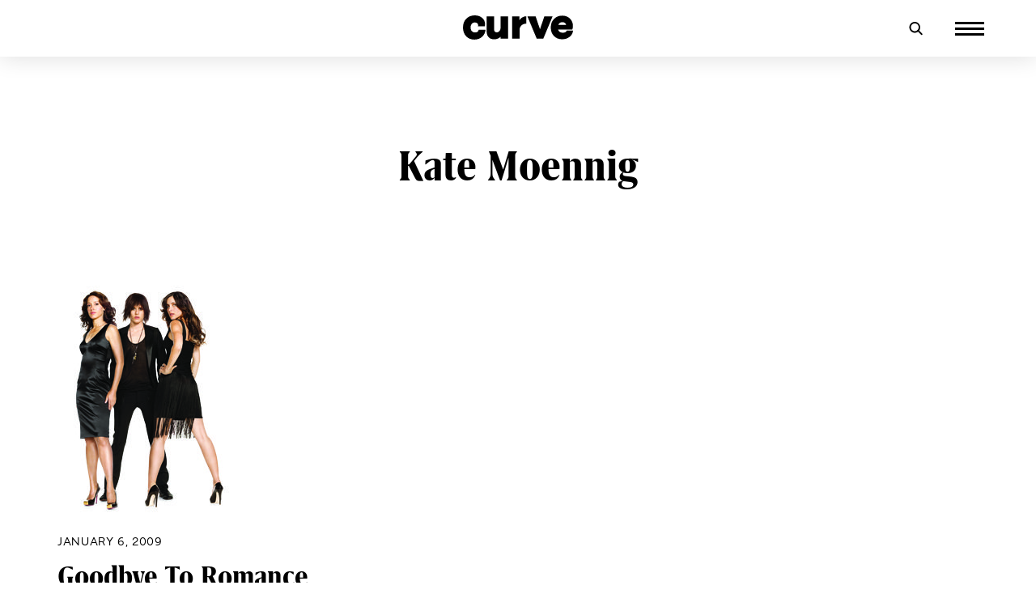

--- FILE ---
content_type: text/html; charset=UTF-8
request_url: https://www.curvemag.com/tag/kate-moennig/page/2/
body_size: 22852
content:
<!doctype html>
<html dir="ltr" lang="en-US" prefix="og: https://ogp.me/ns#">
<head>
	<meta charset="UTF-8">
	<meta name="viewport" content="width=device-width, initial-scale=1">
	<link rel="profile" href="https://gmpg.org/xfn/11">

	
		<!-- All in One SEO 4.9.1 - aioseo.com -->
	<meta name="description" content="- Page 2" />
	<meta name="robots" content="noindex, nofollow, max-image-preview:large" />
	<link rel="canonical" href="https://www.curvemag.com/tag/kate-moennig/page/2/" />
	<link rel="prev" href="https://www.curvemag.com/tag/kate-moennig/" />
	<meta name="generator" content="All in One SEO (AIOSEO) 4.9.1" />
		<script type="application/ld+json" class="aioseo-schema">
			{"@context":"https:\/\/schema.org","@graph":[{"@type":"BreadcrumbList","@id":"https:\/\/www.curvemag.com\/tag\/kate-moennig\/page\/2\/#breadcrumblist","itemListElement":[{"@type":"ListItem","@id":"https:\/\/www.curvemag.com#listItem","position":1,"name":"Home","item":"https:\/\/www.curvemag.com","nextItem":{"@type":"ListItem","@id":"https:\/\/www.curvemag.com\/tag\/kate-moennig\/#listItem","name":"Kate Moennig"}},{"@type":"ListItem","@id":"https:\/\/www.curvemag.com\/tag\/kate-moennig\/#listItem","position":2,"name":"Kate Moennig","item":"https:\/\/www.curvemag.com\/tag\/kate-moennig\/","nextItem":{"@type":"ListItem","@id":"https:\/\/www.curvemag.com\/tag\/kate-moennig\/page\/2#listItem","name":"Page 2"},"previousItem":{"@type":"ListItem","@id":"https:\/\/www.curvemag.com#listItem","name":"Home"}},{"@type":"ListItem","@id":"https:\/\/www.curvemag.com\/tag\/kate-moennig\/page\/2#listItem","position":3,"name":"Page 2","previousItem":{"@type":"ListItem","@id":"https:\/\/www.curvemag.com\/tag\/kate-moennig\/#listItem","name":"Kate Moennig"}}]},{"@type":"CollectionPage","@id":"https:\/\/www.curvemag.com\/tag\/kate-moennig\/page\/2\/#collectionpage","url":"https:\/\/www.curvemag.com\/tag\/kate-moennig\/page\/2\/","name":"Kate Moennig - CURVE - Page 2","description":"- Page 2","inLanguage":"en-US","isPartOf":{"@id":"https:\/\/www.curvemag.com\/#website"},"breadcrumb":{"@id":"https:\/\/www.curvemag.com\/tag\/kate-moennig\/page\/2\/#breadcrumblist"}},{"@type":"Organization","@id":"https:\/\/www.curvemag.com\/#organization","name":"CURVE","description":"Providing content for Lesbians and Queer Women worldwide since 1989","url":"https:\/\/www.curvemag.com\/","logo":{"@type":"ImageObject","url":"https:\/\/www.curvemag.com\/wp-content\/uploads\/2021\/03\/curve-masthead-1.svg","@id":"https:\/\/www.curvemag.com\/tag\/kate-moennig\/page\/2\/#organizationLogo","caption":"Curve"},"image":{"@id":"https:\/\/www.curvemag.com\/tag\/kate-moennig\/page\/2\/#organizationLogo"}},{"@type":"WebSite","@id":"https:\/\/www.curvemag.com\/#website","url":"https:\/\/www.curvemag.com\/","name":"CURVE","description":"Providing content for Lesbians and Queer Women worldwide since 1989","inLanguage":"en-US","publisher":{"@id":"https:\/\/www.curvemag.com\/#organization"}}]}
		</script>
		<!-- All in One SEO -->


	<!-- This site is optimized with the Yoast SEO Premium plugin v14.0.4 - https://yoast.com/wordpress/plugins/seo/ -->
	<title>Kate Moennig - CURVE - Page 2</title>
	<meta name="robots" content="index, follow" />
	<meta name="googlebot" content="index, follow, max-snippet:-1, max-image-preview:large, max-video-preview:-1" />
	<meta name="bingbot" content="index, follow, max-snippet:-1, max-image-preview:large, max-video-preview:-1" />
	<link rel="canonical" href="https://www.curvemag.com/tag/kate-moennig/page/2/" />
	<link rel="prev" href="https://www.curvemag.com/tag/kate-moennig/" />
	<meta property="og:locale" content="en_US" />
	<meta property="og:type" content="article" />
	<meta property="og:title" content="Kate Moennig Archives - Page 2 of 2 - CURVE" />
	<meta property="og:url" content="https://www.curvemag.com/tag/kate-moennig/" />
	<meta property="og:site_name" content="CURVE" />
	<meta property="og:image" content="https://www.curvemag.com/wp-content/uploads/2021/10/Cover-Vol31-Issue-1.jpeg" />
	<meta property="og:image:width" content="481" />
	<meta property="og:image:height" content="631" />
	<meta name="twitter:card" content="summary_large_image" />
	<meta name="twitter:site" content="@TheRealCurve" />
	<script type="application/ld+json" class="yoast-schema-graph">{"@context":"https://schema.org","@graph":[{"@type":"Organization","@id":"https://www.curvemag.com/#organization","name":"CURVE MAGAZINE","url":"https://www.curvemag.com/","sameAs":["https://www.facebook.com/curvemag","https://www.instagram.com/therealcurvemagazine/","https://www.pinterest.com/curvemagazine/","https://twitter.com/TheRealCurve"],"logo":{"@type":"ImageObject","@id":"https://www.curvemag.com/#logo","inLanguage":"en-US","url":"https://www.curvemag.com/wp-content/uploads/2019/11/LOTL-Lesbians-Magazine.jpg","width":1858,"height":883,"caption":"CURVE MAGAZINE"},"image":{"@id":"https://www.curvemag.com/#logo"}},{"@type":"WebSite","@id":"https://www.curvemag.com/#website","url":"https://www.curvemag.com/","name":"CURVE","description":"Providing content for Lesbians and Queer Women worldwide since 1989","publisher":{"@id":"https://www.curvemag.com/#organization"},"potentialAction":[{"@type":"SearchAction","target":"https://www.curvemag.com/?s={search_term_string}","query-input":"required name=search_term_string"}],"inLanguage":"en-US"},{"@type":"CollectionPage","@id":"https://www.curvemag.com/tag/kate-moennig/page/2/#webpage","url":"https://www.curvemag.com/tag/kate-moennig/page/2/","name":"Kate Moennig Archives - Page 2 of 2 - CURVE","isPartOf":{"@id":"https://www.curvemag.com/#website"},"inLanguage":"en-US"}]}</script>
	<!-- / Yoast SEO Premium plugin. -->


<link rel="alternate" type="application/rss+xml" title="CURVE &raquo; Feed" href="https://www.curvemag.com/feed/" />
<link rel="alternate" type="application/rss+xml" title="CURVE &raquo; Comments Feed" href="https://www.curvemag.com/comments/feed/" />
<link rel="alternate" type="application/rss+xml" title="CURVE &raquo; Kate Moennig Tag Feed" href="https://www.curvemag.com/tag/kate-moennig/feed/" />
		<!-- This site uses the Google Analytics by MonsterInsights plugin v9.11.1 - Using Analytics tracking - https://www.monsterinsights.com/ -->
							<script src="//www.googletagmanager.com/gtag/js?id=G-FJT8MYCK9X"  data-cfasync="false" data-wpfc-render="false" async></script>
			<script data-cfasync="false" data-wpfc-render="false">
				var mi_version = '9.11.1';
				var mi_track_user = true;
				var mi_no_track_reason = '';
								var MonsterInsightsDefaultLocations = {"page_location":"https:\/\/www.curvemag.com\/tag\/kate-moennig\/page\/2\/"};
								if ( typeof MonsterInsightsPrivacyGuardFilter === 'function' ) {
					var MonsterInsightsLocations = (typeof MonsterInsightsExcludeQuery === 'object') ? MonsterInsightsPrivacyGuardFilter( MonsterInsightsExcludeQuery ) : MonsterInsightsPrivacyGuardFilter( MonsterInsightsDefaultLocations );
				} else {
					var MonsterInsightsLocations = (typeof MonsterInsightsExcludeQuery === 'object') ? MonsterInsightsExcludeQuery : MonsterInsightsDefaultLocations;
				}

								var disableStrs = [
										'ga-disable-G-FJT8MYCK9X',
									];

				/* Function to detect opted out users */
				function __gtagTrackerIsOptedOut() {
					for (var index = 0; index < disableStrs.length; index++) {
						if (document.cookie.indexOf(disableStrs[index] + '=true') > -1) {
							return true;
						}
					}

					return false;
				}

				/* Disable tracking if the opt-out cookie exists. */
				if (__gtagTrackerIsOptedOut()) {
					for (var index = 0; index < disableStrs.length; index++) {
						window[disableStrs[index]] = true;
					}
				}

				/* Opt-out function */
				function __gtagTrackerOptout() {
					for (var index = 0; index < disableStrs.length; index++) {
						document.cookie = disableStrs[index] + '=true; expires=Thu, 31 Dec 2099 23:59:59 UTC; path=/';
						window[disableStrs[index]] = true;
					}
				}

				if ('undefined' === typeof gaOptout) {
					function gaOptout() {
						__gtagTrackerOptout();
					}
				}
								window.dataLayer = window.dataLayer || [];

				window.MonsterInsightsDualTracker = {
					helpers: {},
					trackers: {},
				};
				if (mi_track_user) {
					function __gtagDataLayer() {
						dataLayer.push(arguments);
					}

					function __gtagTracker(type, name, parameters) {
						if (!parameters) {
							parameters = {};
						}

						if (parameters.send_to) {
							__gtagDataLayer.apply(null, arguments);
							return;
						}

						if (type === 'event') {
														parameters.send_to = monsterinsights_frontend.v4_id;
							var hookName = name;
							if (typeof parameters['event_category'] !== 'undefined') {
								hookName = parameters['event_category'] + ':' + name;
							}

							if (typeof MonsterInsightsDualTracker.trackers[hookName] !== 'undefined') {
								MonsterInsightsDualTracker.trackers[hookName](parameters);
							} else {
								__gtagDataLayer('event', name, parameters);
							}
							
						} else {
							__gtagDataLayer.apply(null, arguments);
						}
					}

					__gtagTracker('js', new Date());
					__gtagTracker('set', {
						'developer_id.dZGIzZG': true,
											});
					if ( MonsterInsightsLocations.page_location ) {
						__gtagTracker('set', MonsterInsightsLocations);
					}
										__gtagTracker('config', 'G-FJT8MYCK9X', {"forceSSL":"true","link_attribution":"true"} );
										window.gtag = __gtagTracker;										(function () {
						/* https://developers.google.com/analytics/devguides/collection/analyticsjs/ */
						/* ga and __gaTracker compatibility shim. */
						var noopfn = function () {
							return null;
						};
						var newtracker = function () {
							return new Tracker();
						};
						var Tracker = function () {
							return null;
						};
						var p = Tracker.prototype;
						p.get = noopfn;
						p.set = noopfn;
						p.send = function () {
							var args = Array.prototype.slice.call(arguments);
							args.unshift('send');
							__gaTracker.apply(null, args);
						};
						var __gaTracker = function () {
							var len = arguments.length;
							if (len === 0) {
								return;
							}
							var f = arguments[len - 1];
							if (typeof f !== 'object' || f === null || typeof f.hitCallback !== 'function') {
								if ('send' === arguments[0]) {
									var hitConverted, hitObject = false, action;
									if ('event' === arguments[1]) {
										if ('undefined' !== typeof arguments[3]) {
											hitObject = {
												'eventAction': arguments[3],
												'eventCategory': arguments[2],
												'eventLabel': arguments[4],
												'value': arguments[5] ? arguments[5] : 1,
											}
										}
									}
									if ('pageview' === arguments[1]) {
										if ('undefined' !== typeof arguments[2]) {
											hitObject = {
												'eventAction': 'page_view',
												'page_path': arguments[2],
											}
										}
									}
									if (typeof arguments[2] === 'object') {
										hitObject = arguments[2];
									}
									if (typeof arguments[5] === 'object') {
										Object.assign(hitObject, arguments[5]);
									}
									if ('undefined' !== typeof arguments[1].hitType) {
										hitObject = arguments[1];
										if ('pageview' === hitObject.hitType) {
											hitObject.eventAction = 'page_view';
										}
									}
									if (hitObject) {
										action = 'timing' === arguments[1].hitType ? 'timing_complete' : hitObject.eventAction;
										hitConverted = mapArgs(hitObject);
										__gtagTracker('event', action, hitConverted);
									}
								}
								return;
							}

							function mapArgs(args) {
								var arg, hit = {};
								var gaMap = {
									'eventCategory': 'event_category',
									'eventAction': 'event_action',
									'eventLabel': 'event_label',
									'eventValue': 'event_value',
									'nonInteraction': 'non_interaction',
									'timingCategory': 'event_category',
									'timingVar': 'name',
									'timingValue': 'value',
									'timingLabel': 'event_label',
									'page': 'page_path',
									'location': 'page_location',
									'title': 'page_title',
									'referrer' : 'page_referrer',
								};
								for (arg in args) {
																		if (!(!args.hasOwnProperty(arg) || !gaMap.hasOwnProperty(arg))) {
										hit[gaMap[arg]] = args[arg];
									} else {
										hit[arg] = args[arg];
									}
								}
								return hit;
							}

							try {
								f.hitCallback();
							} catch (ex) {
							}
						};
						__gaTracker.create = newtracker;
						__gaTracker.getByName = newtracker;
						__gaTracker.getAll = function () {
							return [];
						};
						__gaTracker.remove = noopfn;
						__gaTracker.loaded = true;
						window['__gaTracker'] = __gaTracker;
					})();
									} else {
										console.log("");
					(function () {
						function __gtagTracker() {
							return null;
						}

						window['__gtagTracker'] = __gtagTracker;
						window['gtag'] = __gtagTracker;
					})();
									}
			</script>
							<!-- / Google Analytics by MonsterInsights -->
		<link rel='stylesheet' id='wp-block-library-css' href='https://www.curvemag.com/wp-includes/css/dist/block-library/style.min.css?ver=6.6.4' media='all' />
<link rel='stylesheet' id='aioseo/css/src/vue/standalone/blocks/table-of-contents/global.scss-css' href='https://www.curvemag.com/wp-content/addons/all-in-one-seo-pack/dist/Lite/assets/css/table-of-contents/global.e90f6d47.css?ver=4.9.1' media='all' />
<style id='classic-theme-styles-inline-css'>
/*! This file is auto-generated */
.wp-block-button__link{color:#fff;background-color:#32373c;border-radius:9999px;box-shadow:none;text-decoration:none;padding:calc(.667em + 2px) calc(1.333em + 2px);font-size:1.125em}.wp-block-file__button{background:#32373c;color:#fff;text-decoration:none}
</style>
<style id='global-styles-inline-css'>
:root{--wp--preset--aspect-ratio--square: 1;--wp--preset--aspect-ratio--4-3: 4/3;--wp--preset--aspect-ratio--3-4: 3/4;--wp--preset--aspect-ratio--3-2: 3/2;--wp--preset--aspect-ratio--2-3: 2/3;--wp--preset--aspect-ratio--16-9: 16/9;--wp--preset--aspect-ratio--9-16: 9/16;--wp--preset--color--black: #000000;--wp--preset--color--cyan-bluish-gray: #abb8c3;--wp--preset--color--white: #ffffff;--wp--preset--color--pale-pink: #f78da7;--wp--preset--color--vivid-red: #cf2e2e;--wp--preset--color--luminous-vivid-orange: #ff6900;--wp--preset--color--luminous-vivid-amber: #fcb900;--wp--preset--color--light-green-cyan: #7bdcb5;--wp--preset--color--vivid-green-cyan: #00d084;--wp--preset--color--pale-cyan-blue: #8ed1fc;--wp--preset--color--vivid-cyan-blue: #0693e3;--wp--preset--color--vivid-purple: #9b51e0;--wp--preset--gradient--vivid-cyan-blue-to-vivid-purple: linear-gradient(135deg,rgba(6,147,227,1) 0%,rgb(155,81,224) 100%);--wp--preset--gradient--light-green-cyan-to-vivid-green-cyan: linear-gradient(135deg,rgb(122,220,180) 0%,rgb(0,208,130) 100%);--wp--preset--gradient--luminous-vivid-amber-to-luminous-vivid-orange: linear-gradient(135deg,rgba(252,185,0,1) 0%,rgba(255,105,0,1) 100%);--wp--preset--gradient--luminous-vivid-orange-to-vivid-red: linear-gradient(135deg,rgba(255,105,0,1) 0%,rgb(207,46,46) 100%);--wp--preset--gradient--very-light-gray-to-cyan-bluish-gray: linear-gradient(135deg,rgb(238,238,238) 0%,rgb(169,184,195) 100%);--wp--preset--gradient--cool-to-warm-spectrum: linear-gradient(135deg,rgb(74,234,220) 0%,rgb(151,120,209) 20%,rgb(207,42,186) 40%,rgb(238,44,130) 60%,rgb(251,105,98) 80%,rgb(254,248,76) 100%);--wp--preset--gradient--blush-light-purple: linear-gradient(135deg,rgb(255,206,236) 0%,rgb(152,150,240) 100%);--wp--preset--gradient--blush-bordeaux: linear-gradient(135deg,rgb(254,205,165) 0%,rgb(254,45,45) 50%,rgb(107,0,62) 100%);--wp--preset--gradient--luminous-dusk: linear-gradient(135deg,rgb(255,203,112) 0%,rgb(199,81,192) 50%,rgb(65,88,208) 100%);--wp--preset--gradient--pale-ocean: linear-gradient(135deg,rgb(255,245,203) 0%,rgb(182,227,212) 50%,rgb(51,167,181) 100%);--wp--preset--gradient--electric-grass: linear-gradient(135deg,rgb(202,248,128) 0%,rgb(113,206,126) 100%);--wp--preset--gradient--midnight: linear-gradient(135deg,rgb(2,3,129) 0%,rgb(40,116,252) 100%);--wp--preset--font-size--small: 13px;--wp--preset--font-size--medium: 20px;--wp--preset--font-size--large: 36px;--wp--preset--font-size--x-large: 42px;--wp--preset--spacing--20: 0.44rem;--wp--preset--spacing--30: 0.67rem;--wp--preset--spacing--40: 1rem;--wp--preset--spacing--50: 1.5rem;--wp--preset--spacing--60: 2.25rem;--wp--preset--spacing--70: 3.38rem;--wp--preset--spacing--80: 5.06rem;--wp--preset--shadow--natural: 6px 6px 9px rgba(0, 0, 0, 0.2);--wp--preset--shadow--deep: 12px 12px 50px rgba(0, 0, 0, 0.4);--wp--preset--shadow--sharp: 6px 6px 0px rgba(0, 0, 0, 0.2);--wp--preset--shadow--outlined: 6px 6px 0px -3px rgba(255, 255, 255, 1), 6px 6px rgba(0, 0, 0, 1);--wp--preset--shadow--crisp: 6px 6px 0px rgba(0, 0, 0, 1);}:where(.is-layout-flex){gap: 0.5em;}:where(.is-layout-grid){gap: 0.5em;}body .is-layout-flex{display: flex;}.is-layout-flex{flex-wrap: wrap;align-items: center;}.is-layout-flex > :is(*, div){margin: 0;}body .is-layout-grid{display: grid;}.is-layout-grid > :is(*, div){margin: 0;}:where(.wp-block-columns.is-layout-flex){gap: 2em;}:where(.wp-block-columns.is-layout-grid){gap: 2em;}:where(.wp-block-post-template.is-layout-flex){gap: 1.25em;}:where(.wp-block-post-template.is-layout-grid){gap: 1.25em;}.has-black-color{color: var(--wp--preset--color--black) !important;}.has-cyan-bluish-gray-color{color: var(--wp--preset--color--cyan-bluish-gray) !important;}.has-white-color{color: var(--wp--preset--color--white) !important;}.has-pale-pink-color{color: var(--wp--preset--color--pale-pink) !important;}.has-vivid-red-color{color: var(--wp--preset--color--vivid-red) !important;}.has-luminous-vivid-orange-color{color: var(--wp--preset--color--luminous-vivid-orange) !important;}.has-luminous-vivid-amber-color{color: var(--wp--preset--color--luminous-vivid-amber) !important;}.has-light-green-cyan-color{color: var(--wp--preset--color--light-green-cyan) !important;}.has-vivid-green-cyan-color{color: var(--wp--preset--color--vivid-green-cyan) !important;}.has-pale-cyan-blue-color{color: var(--wp--preset--color--pale-cyan-blue) !important;}.has-vivid-cyan-blue-color{color: var(--wp--preset--color--vivid-cyan-blue) !important;}.has-vivid-purple-color{color: var(--wp--preset--color--vivid-purple) !important;}.has-black-background-color{background-color: var(--wp--preset--color--black) !important;}.has-cyan-bluish-gray-background-color{background-color: var(--wp--preset--color--cyan-bluish-gray) !important;}.has-white-background-color{background-color: var(--wp--preset--color--white) !important;}.has-pale-pink-background-color{background-color: var(--wp--preset--color--pale-pink) !important;}.has-vivid-red-background-color{background-color: var(--wp--preset--color--vivid-red) !important;}.has-luminous-vivid-orange-background-color{background-color: var(--wp--preset--color--luminous-vivid-orange) !important;}.has-luminous-vivid-amber-background-color{background-color: var(--wp--preset--color--luminous-vivid-amber) !important;}.has-light-green-cyan-background-color{background-color: var(--wp--preset--color--light-green-cyan) !important;}.has-vivid-green-cyan-background-color{background-color: var(--wp--preset--color--vivid-green-cyan) !important;}.has-pale-cyan-blue-background-color{background-color: var(--wp--preset--color--pale-cyan-blue) !important;}.has-vivid-cyan-blue-background-color{background-color: var(--wp--preset--color--vivid-cyan-blue) !important;}.has-vivid-purple-background-color{background-color: var(--wp--preset--color--vivid-purple) !important;}.has-black-border-color{border-color: var(--wp--preset--color--black) !important;}.has-cyan-bluish-gray-border-color{border-color: var(--wp--preset--color--cyan-bluish-gray) !important;}.has-white-border-color{border-color: var(--wp--preset--color--white) !important;}.has-pale-pink-border-color{border-color: var(--wp--preset--color--pale-pink) !important;}.has-vivid-red-border-color{border-color: var(--wp--preset--color--vivid-red) !important;}.has-luminous-vivid-orange-border-color{border-color: var(--wp--preset--color--luminous-vivid-orange) !important;}.has-luminous-vivid-amber-border-color{border-color: var(--wp--preset--color--luminous-vivid-amber) !important;}.has-light-green-cyan-border-color{border-color: var(--wp--preset--color--light-green-cyan) !important;}.has-vivid-green-cyan-border-color{border-color: var(--wp--preset--color--vivid-green-cyan) !important;}.has-pale-cyan-blue-border-color{border-color: var(--wp--preset--color--pale-cyan-blue) !important;}.has-vivid-cyan-blue-border-color{border-color: var(--wp--preset--color--vivid-cyan-blue) !important;}.has-vivid-purple-border-color{border-color: var(--wp--preset--color--vivid-purple) !important;}.has-vivid-cyan-blue-to-vivid-purple-gradient-background{background: var(--wp--preset--gradient--vivid-cyan-blue-to-vivid-purple) !important;}.has-light-green-cyan-to-vivid-green-cyan-gradient-background{background: var(--wp--preset--gradient--light-green-cyan-to-vivid-green-cyan) !important;}.has-luminous-vivid-amber-to-luminous-vivid-orange-gradient-background{background: var(--wp--preset--gradient--luminous-vivid-amber-to-luminous-vivid-orange) !important;}.has-luminous-vivid-orange-to-vivid-red-gradient-background{background: var(--wp--preset--gradient--luminous-vivid-orange-to-vivid-red) !important;}.has-very-light-gray-to-cyan-bluish-gray-gradient-background{background: var(--wp--preset--gradient--very-light-gray-to-cyan-bluish-gray) !important;}.has-cool-to-warm-spectrum-gradient-background{background: var(--wp--preset--gradient--cool-to-warm-spectrum) !important;}.has-blush-light-purple-gradient-background{background: var(--wp--preset--gradient--blush-light-purple) !important;}.has-blush-bordeaux-gradient-background{background: var(--wp--preset--gradient--blush-bordeaux) !important;}.has-luminous-dusk-gradient-background{background: var(--wp--preset--gradient--luminous-dusk) !important;}.has-pale-ocean-gradient-background{background: var(--wp--preset--gradient--pale-ocean) !important;}.has-electric-grass-gradient-background{background: var(--wp--preset--gradient--electric-grass) !important;}.has-midnight-gradient-background{background: var(--wp--preset--gradient--midnight) !important;}.has-small-font-size{font-size: var(--wp--preset--font-size--small) !important;}.has-medium-font-size{font-size: var(--wp--preset--font-size--medium) !important;}.has-large-font-size{font-size: var(--wp--preset--font-size--large) !important;}.has-x-large-font-size{font-size: var(--wp--preset--font-size--x-large) !important;}
:where(.wp-block-post-template.is-layout-flex){gap: 1.25em;}:where(.wp-block-post-template.is-layout-grid){gap: 1.25em;}
:where(.wp-block-columns.is-layout-flex){gap: 2em;}:where(.wp-block-columns.is-layout-grid){gap: 2em;}
:root :where(.wp-block-pullquote){font-size: 1.5em;line-height: 1.6;}
</style>
<link rel='stylesheet' id='contact-form-7-css' href='https://www.curvemag.com/wp-content/addons/contact-form-7/includes/css/styles.css?ver=5.9.6' media='all' />
<link rel='stylesheet' id='socicon-css' href='https://www.curvemag.com/wp-content/addons/socicon/assets/css/socicon.min.css?ver=6.6.4' media='all' />
<link rel='stylesheet' id='uncodefont-google-css' href='//fonts.googleapis.com/css?family=Poppins%3A300%2Cregular%2C500%2C600%2C700%7CDroid+Serif%3Aregular%2Citalic%2C700%2C700italic%7CPlayfair+Display%3Aregular%2Citalic%2C700%2C700italic%2C900%2C900italic%7CRoboto%3A100%2C100italic%2C300%2C300italic%2Cregular%2Citalic%2C500%2C500italic%2C700%2C700italic%2C900%2C900italic%7CQuicksand%3A300%2Cregular%2C500%2C700%7CLora%3Aregular%2Citalic%2C700%2C700italic%7CRoboto+Condensed%3A300%2C300italic%2Cregular%2Citalic%2C700%2C700italic&#038;subset=devanagari%2Clatin-ext%2Clatin%2Ccyrillic%2Cvietnamese%2Cgreek%2Ccyrillic-ext%2Cgreek-ext&#038;ver=2.1.0' media='all' />
<link rel='stylesheet' id='wbounce-style-all-css' href='https://www.curvemag.com/wp-content/addons/wbounce/frontend/css/min/wbounce-all.min.css?ver=6.6.4' media='all' />
<link rel='stylesheet' id='curvemag-style-css' href='https://www.curvemag.com/wp-content/themes/curvemag/style.css?ver=1.5.21' media='all' />
<link rel='stylesheet' id='av-wow-style-css' href='https://www.curvemag.com/wp-content/themes/curvemag/js/animate.min.css?ver=6.6.4' media='all' />
<link rel='stylesheet' id='evcal_google_fonts-css' href='//fonts.googleapis.com/css?family=Oswald%3A400%2C300%7COpen+Sans%3A700%2C400%2C400i%7CRoboto%3A700%2C400&#038;ver=6.6.4' media='screen' />
<link rel='stylesheet' id='evcal_cal_default-css' href='//www.curvemag.com/wp-content/addons/eventON/assets/css/eventon_styles.css?ver=2.7.3' media='all' />
<link rel='stylesheet' id='evo_font_icons-css' href='//www.curvemag.com/wp-content/addons/eventON/assets/fonts/font-awesome.css?ver=2.7.3' media='all' />
<link rel='stylesheet' id='eventon_dynamic_styles-css' href='//www.curvemag.com/wp-content/addons/eventON/assets/css/eventon_dynamic_styles.css?ver=2.7.3' media='all' />
<!--[if lt IE 9]>
<link rel='stylesheet' id='vc_lte_ie9-css' href='https://www.curvemag.com/wp-content/addons/uncode-js_composer/assets/css/vc_lte_ie9.min.css?ver=6.0.3' media='screen' />
<![endif]-->
<link rel='stylesheet' id='font_style_js_icf7s-css' href='https://www.curvemag.com/wp-content/addons/cf7-skins-innozilla/css/front_style.css?ver=6.6.4' media='all' />
<script src="https://www.curvemag.com/wp-content/addons/google-analytics-for-wordpress/assets/js/frontend-gtag.min.js?ver=9.11.1" id="monsterinsights-frontend-script-js" async data-wp-strategy="async"></script>
<script data-cfasync="false" data-wpfc-render="false" id='monsterinsights-frontend-script-js-extra'>var monsterinsights_frontend = {"js_events_tracking":"true","download_extensions":"doc,pdf,ppt,zip,xls,docx,pptx,xlsx","inbound_paths":"[{\"path\":\"\\\/go\\\/\",\"label\":\"affiliate\"},{\"path\":\"\\\/recommend\\\/\",\"label\":\"affiliate\"}]","home_url":"https:\/\/www.curvemag.com","hash_tracking":"false","v4_id":"G-FJT8MYCK9X"};</script>
<script src="https://www.curvemag.com/wp-includes/js/jquery/jquery.min.js?ver=3.7.1" id="jquery-core-js"></script>
<script src="https://www.curvemag.com/wp-includes/js/jquery/jquery-migrate.min.js?ver=3.4.1" id="jquery-migrate-js"></script>
<script id="track-the-click-js-extra">
var ajax_var = {"nonce":"1f9dc00043"};
var ttc_data = {"proBeacon":""};
</script>
<script src="https://www.curvemag.com/wp-content/addons/track-the-click/public/js/track-the-click-public.js?ver=0.3.17" id="track-the-click-js" data-noptimize='true'></script>
<script id="track-the-click-js-after" data-noptimize='true'>
function getHomeURL() {return "https://www.curvemag.com";}
function getPostID() {return 0;}
function showClickCounts() {return false;}
function getClicksToGA() {return true;}
</script>
<script src="https://www.curvemag.com/wp-content/addons/track-the-click/public/js/track-the-click-ga.js?ver=0.3.17" id="track-the-click-ga-js"></script>
<script src="https://www.curvemag.com/wp-content/addons/wbounce/frontend/js/min/wbounce.min.js?ver=1.8.1" id="wbounce-function-js"></script>
<script id="filter_js_icf7s-js-extra">
var icf7s_option = [""];
</script>
<script src="https://www.curvemag.com/wp-content/addons/cf7-skins-innozilla/js/icf7s_configure.js?ver=6.6.4" id="filter_js_icf7s-js"></script>
<link rel="https://api.w.org/" href="https://www.curvemag.com/wp-json/" /><link rel="alternate" title="JSON" type="application/json" href="https://www.curvemag.com/wp-json/wp/v2/tags/524" /><link href='https://fonts.gstatic.com' rel='preconnect' crossorigin><!-- HFCM by 99 Robots - Snippet # 1: Google Console Ownership -->
<meta name="google-site-verification" content="SK8Yy6Ci_5IoceHjUcgor08_Fb_zV2mY5v1oIMgSs_c" />
<!-- /end HFCM by 99 Robots -->
<!-- HFCM by 99 Robots - Snippet # 2: Google GA Ownership -->
<!-- Google tag (gtag.js) -->
<script async src="https://www.googletagmanager.com/gtag/js?id=G-FJT8MYCK9X"></script>
<script>
  window.dataLayer = window.dataLayer || [];
  function gtag(){dataLayer.push(arguments);}
  gtag('js', new Date());

  gtag('config', 'G-FJT8MYCK9X');
</script>
<!-- /end HFCM by 99 Robots -->
<!-- HFCM by 99 Robots - Snippet # 3: Google Tag Manager - Header -->
<!-- Google Tag Manager -->
<script>(function(w,d,s,l,i){w[l]=w[l]||[];w[l].push({'gtm.start':
new Date().getTime(),event:'gtm.js'});var f=d.getElementsByTagName(s)[0],
j=d.createElement(s),dl=l!='dataLayer'?'&l='+l:'';j.async=true;j.src=
'https://www.googletagmanager.com/gtm.js?id='+i+dl;f.parentNode.insertBefore(j,f);
})(window,document,'script','dataLayer','GTM-T56PFS9N');</script>
<!-- End Google Tag Manager -->
<!-- /end HFCM by 99 Robots -->
<!-- HFCM by 99 Robots - Snippet # 5: Google Ownership- For Owners -->
<meta name="google-site-verification" content="69AtNIhw5udSdvTPrWvBeibi7EESm_wnINmclKxY78E" />
<!-- /end HFCM by 99 Robots -->
<!-- Google tag (gtag.js) -->
<script async src="https://www.googletagmanager.com/gtag/js?id=G-6VD5Z64674"></script>
<script>
  window.dataLayer = window.dataLayer || [];
  function gtag(){dataLayer.push(arguments);}
  gtag('js', new Date());

  gtag('config', 'G-6VD5Z64674');
</script><script>ttcga('create', 'curvemag.com', 'auto');ttcga('set', 'transport', 'beacon');ttcga('send', 'pageview');</script>
<style type="text/css"></style>

<!-- EventON Version -->
<meta name="generator" content="EventON 2.7.3" />

<style>.recentcomments a{display:inline !important;padding:0 !important;margin:0 !important;}</style><meta name="generator" content="Powered by WPBakery Page Builder - drag and drop page builder for WordPress."/>
		<style type="text/css">
					.site-title,
			.site-description {
				position: absolute;
				clip: rect(1px, 1px, 1px, 1px);
				}
					</style>
		<script>document.addEventListener("DOMContentLoaded", function() {
  const readMoreBtn = document.querySelector(".read-more-btn button");
  const moreText = document.querySelector(".more-text");
  const originalText = document.querySelector(".original-text");

  // Hide the .more-text by default
  moreText.style.display = "none";

  readMoreBtn.addEventListener("click", function() {
    const isHidden = moreText.style.display === "none" || moreText.style.display === "";

    if (isHidden) {
      moreText.style.display = "block";
      readMoreBtn.textContent = "Read Less";
      originalText.classList.remove("active");
    } else {
      moreText.style.display = "none";
      readMoreBtn.textContent = "Read More";
      originalText.classList.add("active");
    }
  });
});
</script><link rel="icon" href="https://www.curvemag.com/wp-content/uploads/2021/04/cropped-curve-site-icon-32x32.png" sizes="32x32" />
<link rel="icon" href="https://www.curvemag.com/wp-content/uploads/2021/04/cropped-curve-site-icon-192x192.png" sizes="192x192" />
<link rel="apple-touch-icon" href="https://www.curvemag.com/wp-content/uploads/2021/04/cropped-curve-site-icon-180x180.png" />
<meta name="msapplication-TileImage" content="https://www.curvemag.com/wp-content/uploads/2021/04/cropped-curve-site-icon-270x270.png" />
		<style id="wp-custom-css">
			/* custom css 4/8 start */
.page-id-251075 .tagline a {
	color: #B731A4;
}
.post-251075 .section-box h2 {
    color: #BB3EA9;
}
#post-251084 b {
	font-weight: 700;
}
#post-251084 ul {
	margin-left: 1.25em;
}
#post-251084 ul li {
	margin-top: 1.25em;
}
#post-251084 {
	overflow-x: hidden!important;
}
.postid-251128 .wpb_singleimage_heading {
	font-family: "GrifitoS-Bold", "Times New Roman", Times, Georgia, serif;
	font-size: 2.5em;
}
.postid-251128 .image-description {
	max-width: 850px;
	margin: auto;
}
.postid-251128 .image-description .name-header {
	text-transform: uppercase;
}
@media (min-width: 1024px) {
	.images-1 .wpb_wrapper {
		max-width: 67.5rem;
		margin-left: auto;
		margin-right: auto;
	}
}
@media (min-width: 1150px) {
	#post-251190 .entry-header.overlay {
		padding-top: 12.5vw;
	}
}
@media (min-width: 769px) {
	#post-251217 .post-thumbnail.mb {
		margin-bottom: 0.5rem !important;
	}
}
.post-251217 .wpb_singleimage_heading {
	font-family: "GrifitoS-Bold", "Times New Roman", Times, Georgia, serif;
	font-size: 2.5em;
}
/* custom css 4/8 end */

/* custom css 1/23 start */
.page-id-250507 .tagline a {
	color: #3EA091;
}
.post-250507 .section-box h2 {
	color: #3EA091;
}
.columns_3_text {
	max-width: 45rem;
	margin-left: auto!important;
	margin-right: auto!important;
}
.columns_3_text .wpb_wrapper {
	text-align: center;
}
.single-post p strong {
	font-weight: bold;
}
div#right-text {
	max-width: 545px;
	margin-top: 8.5%;
}
@media (min-width: 1150px) {
	#post-250575 .entry-header.overlay {
		padding-top: 12.5vw;
	}
	#post-250591 .entry-header.overlay {
		padding-top: 12.5vw;
	}
	.right-img img {
		max-width: 600px;
	}
}
.postid-250607 .entry-header.overlay {
	position: relative;
	width: 100% !important;
	text-align: center;
}
.postid-250607 .entry-header.overlay.align-right .header-int {
	width: 100%;
	text-align: center;
}
.postid-250607 .intro.inner-width {
	display: none;
}
span.name-header {
	color: #33949d;
	letter-spacing: .04em;
}
/* custom css 1/23 end */


/* custom css 10/28 start */
.page-id-249992 .tagline a {
    color: #EE4071;
}
.single-post p a {
	font-weight: 600;
}
.post-249992 .section-box h2 {
    color: #EE4071;
}
#post-250003 p.sub_title {
    margin-bottom: 0px !important;
    font-weight: bold;
}
#post-250023 p.bold-font {
    font-weight: bold;
}
#post-250045 .video-section {
    max-width: 65rem;
}
#post-250045 p.bold-font {
    font-weight: bold;
}
@media (min-width: 1150px) {
    #post-250064 .entry-header.overlay {
        padding-top: 12.5vw;
    }
}
#post-250064 p.sub_title {
    margin-bottom: 0px !important;
    font-weight: bold;
}
#post-250064 p.name-header {
    margin-bottom: -10px;
    color: #33949d;
}
#post-250064 strong {
	font-weight: bold;
}
.postid-250102 .entry-header.overlay {
    position: relative;
    width: 100% !important;
    text-align: center;
}
.postid-250102 .intro.inner-width {
    display: none;
}
.postid-250102 .entry-header.overlay.align-right .header-int {
    width: 100%;
    text-align: center;
}
#post-250102 .bold-font {
	font-weight: bold;
}
#post-250102 strong {
	color: #33949d;
}
.postid-250137 .entry-header.overlay {
    position: relative;
    width: 100% !important;
    text-align: center;
}
.postid-250137 .intro.inner-width {
    display: none;
}
.postid-250137 .entry-header.overlay.align-right .header-int {
    width: 100%;
    text-align: center;
}
/* custom css 10/28 end */

/* custom css 8/17 start */
.page-id-249326 .tagline a {
    color: #995bb1;
}
.post-249326 .section-box h2 {
    color: #995bb1;
}
p.cover-subheader {
	margin: 0;
	padding: 0px 10px;
	text-align: center;
	font-size: 13.5px;
	color: #b7b7b7;
	letter-spacing: 0.5px;
}
.images-group .vc_column_container>.vc_column-inner {
	padding-left: 0px;
	padding-right: 0px;
}
.images-group .vc_column_container>.vc_column-inner .wpb_single_image {
	margin-bottom: 0;
}
.images-group .vc_column_container>.vc_column-inner .sub-title {
	margin-top: 0;
	text-align: center;
	font-size: 13.5px;
	color: #b7b7b7;
	letter-spacing: 0.5px;
}
.post-249383 .entry-header.overlay {
	position: relative;
	width: 100% !important;
	text-align: center;
}
.post-249383 .intro.inner-width {
	display: none;
}
.post-249383 .entry-header.overlay.align-right .header-int {
	width: 100%;
	text-align: center;
}
.entry-header.overlay .intro {
	font-family: "CormorantGaramond", -apple-system, BlinkMacSystemFont, "Segoe UI", Roboto, Oxygen-Sans, Ubuntu, Cantarell, "Helvetica Neue", sans-serif;
	max-width: 56.375rem;
}
p.bold-header {
	margin: 37.5px 0 -13.5px;
	font-weight: 700;
}
@media (min-width: 1150px) {
	#post-249473 .entry-header.overlay {
		padding-top: 12.5vw;
	}
}
.image-caption figcaption {
	text-align: left!important;
	margin-left: 5%;
	padding-top: 0!important;
	margin-top: -7.5px!important;
}
.video-section {
	max-width: 52.375rem;
	margin-left: auto;
	margin-right: auto;
}
p.sub-header-title {
	font-weight: 700;
	padding-top: 15px;
}
.name-strong p strong {
	color: #33949d;
	font-weight: 300;
}
#popup-img img {
	box-shadow: 0px 1.5rem 1.875rem rgba(1, 1, 1, 0.15);
}
a#add-list.button {
	display: none!important;
}
/* custom css 8/17 end */

span.nowrap {
	white-space: nowrap;
}
span.byline, span.author {
	display: inline-block!important;
}
.author a {
	pointer-events: none!important;
}
.socicon-twitter:before {
	content:"";
	position: relative;
	top: 1px;
	left: -1px;
  width: 15px;	
  height: 15px;
	background: url(https://www.curvemag.com/wp-content/uploads/2023/11/X-logo.png) no-repeat;
	background-size: contain;
}
.postid-246863 #primary,
.postid-246927 #primary,
.postid-246988 #primary,
.postid-246959 #primary,
.postid-247009 #primary {
	margin-top: 1.6rem;
}
.postid-246863 .vc_column_container.margin-right-80.sticky .vc_figure-caption,
.postid-246959 .vc_column_container.margin-right-80.sticky .vc_figure-caption,
.post-246988 .vc_column_container.margin-right-80.sticky .vc_figure-caption {
	padding-top: 0;
	text-align: left;
}
.postid-247009 .vc_figure-caption,
.postid-247042 .vc_figure-caption {
	padding-top: 0;
	text-align: center;
}

@media screen and (min-width:769px) {
  .postid-246863 .entry-header.overlay *,
  .postid-246927 .entry-header.overlay *,
  .postid-246988 .entry-header.overlay *,
	.postid-247520 .entry-header.overlay *,
  .postid-247009 .entry-header.overlay * {
		color: #000 !important;
  }
  .postid-246863 #primary,
  .postid-246927 #primary,
  .postid-246988 #primary,
	.postid-246959 #primary,
  .postid-247009 #primary {
		margin-top: 2.66rem;
  }
	.postid-246863 .entry-header,
	.postid-246927 .entry-header,
	.postid-246988 .entry-header {
		padding-top: 5.5vw;
	}
	.postid-246863 .entry-header .header-int {
		width: 48% !important;
	}
}
@media screen and (min-width:1000px) {
	.postid-246863 .entry-header,
	.postid-246988 .entry-header,
	.postid-247009 .entry-header {
		padding-top: 16vw;
	}
}
@media screen and (min-width:1000px) {
	.postid-246927 .entry-header,
	.postid-247009 .entry-header {
		padding-top: 10vw;
	}
}
@media screen and (max-width:1000px) {
	.postid-247572 .post-thumbnail.full-width p.caption {
		font-size: 0.475rem;
	}
}
.post-247489 .section-box h2{
	color:#5FC1E2;
}
@media screen and (min-width:1000px) {
	#post-247489 .cover-image {
	background-color: #74AABF;
	}
	#post-247489 .cover-image a {
		display:block;
		width: 80%;
		margin:auto;
	}
}
.post-247898 .section-box h2, .page-id-247898 .tagline a{
	color:#B31F65;
}
.entry-title, .intro, .entry-meta a {
	color: #000!important;
}
.post-247902 .columns-2.negative-top {
	margin:auto;
}
.post-247902 .entry-content .intro {
	margin-bottom:0;
}
.post-247916 .entry-header.overlay,
.post-247540 .entry-header.overlay,
.post-247558 .entry-header.overlay,
.post-248036 .entry-header.overlay{
	position: relative;
	width:100%!important;
	text-align:center; 
}
.post-247916 .entry-header.overlay.align-right .header-int,
.post-247540 .entry-header.overlay.align-right .header-int,
.post-247558 .entry-header.overlay.align-right .header-int,
.post-248036 .entry-header.overlay.align-right .header-int{
	width: 100%;
	text-align:center;
}
.post-247916 .intro.inner-width,
.post-248036 .intro.inner-width,
.post-247540 .intro.inner-width,
.post-247558 .intro.inner-width, .byline, .author{
	display:none;
}
.post-247954 .caption {
	margin-top: -40px!important;
}
.wp-image-247943 {
	width:60%!important;
	margin-right:auto!important;
}
.frankly-speaking-intro-issue-2-vol-34 {
	  max-width: 38em;
    margin-left: auto;
    margin-right: auto;
}
.post-247902 .sponsors {
	        max-width: 52.375rem;
	margin-top:1em;
        margin-left: auto;
        margin-right: auto;
}
.postid-247954 .top-caption{
	margin-top: -50px;
}
.entry-content b, .entry-content strong {
	font-weight:400;
	letter-spacing: 0.04em;
}
.brochure-link{
	margin-bottom: 0!important;
}

.photo-winner-description h3 {
	text-transform:none;
	margin-top:0;
} 
.photo-winner-description .bold{
	margin-top:0.5em!important;
}
.postid-248036 .entry-content strong{
	font-weight:600!important;
}

@media screen and (max-width:769px) {
	.post-248036 blockquote,
	.post-247916 blockquote{
		margin-left: 0.5em;
		margin-right:0.5em;
	}
	.post-247916 .vc_custom_1707197520516,
	.post-248036 .vc_custom_1707197520516{
		margin-left:0!important;
		margin-right:0!important;
	}
	.postid-247954 .top-caption {
			display:none;	
	}
	.postid-247954 .vc_custom_1699246095431  {
		margin-top:0!important;
	}
	
	.postid-252076 .vc_row-fluid{
	padding-left: 0 !important;
	padding-right: 0 !important;
}
	
}
.photo-winner-description h1{
	    font-family: "GrifitoS-Bold", "Times New Roman", Times, Georgia, serif;
	letter-spacing:0;
	font-size:40px;
}



/*Melissa Etheridge change question font weight from Bold to Semibold*/
.questions {
font-weight: 600;
}

/*hanging quote test, page: What Does It Mean To Be Butch?*/
#post-250591 blockquote p:before {
    content: "“";
    position: absolute;
    left: -.5rem;
}

#post-250591  blockquote p:after {
    content: "”";
    position: absolute;
}

.header-int .entry-meta {
    font-weight:700!important;
}


/* ///////// dev //////////// */

.page-template-page-home-php .cover-sections .section-box p{
	max-width: 24rem !important;
}

@media (min-width: 1024px) {
    .page-template-page-home-php .cover-sections .section-box {
        padding: 5.1875rem 2rem 0;
    }
}

.page-id-251733 .entry-header, .page-id-251809 .entry-header, .page-id-251853 .entry-header, .page-id-251875 .entry-header, .page-id-251925 .entry-header, .page-id-251954 .entry-header, .page-id-251962 .entry-header, .page-id-252104 .entry-header{
    display: none;
}

.italicFontClass {
    font-style: italic !important;
}

.autoFont{
	  font-weight: 400 !important;
    font-family: auto !important;
}

.page-id-251809 #primary, .page-id-251853 #primary, .page-id-251875 #primary, .page-id-251925 #primary, .page-id-251954 #primary, .page-id-251962  #primary, .page-id-252104 #primary {
    margin-top: 0;
}

.page-id-251809 section.vc_section.vc_custom_1752995819771.vc_section-has-fill.vc_section-o-content-top.vc_section-flex, .page-id-251853 section.vc_section.vc_custom_1752998157296.vc_section-has-fill.vc_section-o-content-top.vc_section-flex {
    height: 120vh;
}

.textShadowCss{
	text-shadow: 1px 0px 7px rgba(0,0,0,0.75);
}

.spacebtwImages .vc_column-inner {
  display: flex;
  flex-direction: column;
  height: 100%;
}

.spacebtwImages .wpb_wrapper {
  flex-grow: 1;
  display: flex;
  flex-direction: column;
  justify-content: space-between;
}

.spacebtwImages .wpb_single_image {
  margin-bottom: 0 !important;
}

.customVw p {
    font-size: 1.08vw;
    line-height: 1.6em;
}

strong {
    font-weight: 700 !important;
}

.page-id-251719 .tagline a {
    color: #B731A4;
}

#post-251719 h2 {
    color: #B731A4;
}

.postid-252040 .entry-header.overlay.align-right .header-int, .postid-252076 .entry-header.overlay.align-right .header-int, .postid-252636 .entry-header.overlay.align-right .header-int{
	margin-top: 6vw;
}

.postid-252058 blockquote {
    margin: 0;
}

.postid-252058 .entry-title{
	max-width: 100%;
}

/* page Volume 35 Issue 4 */

.page-id-252615 .tagline a {
    color: #06aec2;
}

.page-id-252615 .cover-sections .wrap {
    align-items: start !important;
}

.page-id-252615 .cover-sections a h2 {
    color: #06aec2;
}

.page-id-252615 .archive-grid{
	margin: 0 auto;
}

.centerIt{
	text-align: center !important;
}



@media (min-width: 1024px) {
   .page-id-252615 .cover-sections .section-box {
    padding: 5rem !important;
}
}

.postid-252683 a strong {
    color: #33949d !important;
}

.postid-252683 strong{
	color: black !important;
}

.postid-252714 .seventyPercentImg img.vc_single_image-img{
	    max-width: 70%;
}

.lrPadding {
    padding: 0 8%;
}

.postid-252636 .vc_column-inner .wpb_wrapper .wpb_text_column {
    padding-left: 0 !important;
}

.postid-252636 .header-int {
    padding-left: 20px;
}

p.bottomMargn {
    margin-bottom: -5px;
}

@media (min-width: 900px) {
   .forMobileOnly{
		 display: none;
	}
	.paddingForMobile{
		padding-left: 100px;
		padding-right: 100px;
	}
	.tLDpaddingRight{
		padding-right: 200px;
	}
	.tLDpaddingLeft{
		padding-left: 110px;
	}
	.aVLCDpadding{
		padding: 30px 230px 30px 210px;
	}

}

@media only screen and (max-width: 900px){
	.forLargeDevices{
		display: none;
	}
	.paddingForMobile{
		padding-left: 10px;
		padding-right: 10px;
	}
	.postid-252636 .header-int{
		padding-right: 0 !important;
	}
	.removeLineBreak{
		display: none;
	}
	.tLDpaddingRight{
		padding-right: 0;
	}
	.tLDpaddingLeft{
		padding-left: 0;
	}
	.aVLCDpadding{
		padding: 0 20px;
	}

}

.page-id-253135 .section-box p {
    padding: 0 18px;
}

.page-id-253135 .section-box h2 {
    color: #f538aa;
}

.page-id-253135 .tagline a {
    color: #f538aa;
}

ul.clrfullBlts li::marker {
    color: #3394a0;
}

ul.clrfullBlts {
    padding-left: 0em;
}

.clrfullBlts li {
    margin-bottom: 23px;
}		</style>
		<noscript><style> .wpb_animate_when_almost_visible { opacity: 1; }</style></noscript></head>

<body class="archive paged tag tag-kate-moennig tag-524 wp-custom-logo paged-2 tag-paged-2 hfeed wpb-js-composer js-comp-ver-6.0.3 vc_responsive">
<div id="page" class="site">
	<a class="skip-link screen-reader-text" href="#primary">Skip to content</a>
	<header id="masthead" class="site-header">
		<div class="wrap flex">
			<div class="issue">
																															</div>
			<div class="site-branding">
								<a href="https://www.curvemag.com/" class="custom-logo-link" rel="home"><img width="1" height="1" src="https://www.curvemag.com/wp-content/uploads/2021/03/curve-masthead-1.svg" class="custom-logo" alt="Curve" decoding="async" /></a>					<p class="site-title"><a href="https://www.curvemag.com/" rel="home">CURVE</a></p>
										<p class="site-description">Providing content for Lesbians and Queer Women worldwide since 1989</p>
							</div><!-- .site-branding -->
	
			<nav id="site-navigation" class="main-navigation">
				<button class="menu-toggle" aria-controls="primary-menu" aria-expanded="false">
					<span></span>
					<span></span>
					<span></span>
				</button>
				<div class="menu-sidebar-menu-container">
					<button id="close-btn"><svg width="18px" height="18px" viewBox="0 0 18 18" version="1.1" xmlns="http://www.w3.org/2000/svg" xmlns:xlink="http://www.w3.org/1999/xlink">
						<g id="Page-1" stroke="none" stroke-width="1" fill="none" fill-rule="evenodd">
							<g id="close" transform="translate(0.700000, 0.700000)" fill="#010101" fill-rule="nonzero">
								<path d="M1,16.5 C0.7,16.5 0.5,16.4 0.3,16.2 C-0.1,15.8 -0.1,15.2 0.3,14.8 L14.8,0.3 C15.2,-0.1 15.8,-0.1 16.2,0.3 C16.6,0.7 16.6,1.3 16.2,1.7 L1.7,16.2 C1.5,16.4 1.3,16.5 1,16.5 Z" id="Path"></path>
								<path d="M15.5,16.5 C15.2,16.5 15,16.4 14.8,16.2 L0.3,1.7 C-0.1,1.3 -0.1,0.7 0.3,0.3 C0.7,-0.1 1.3,-0.1 1.7,0.3 L16.2,14.8 C16.6,15.2 16.6,15.8 16.2,16.2 C16,16.4 15.7,16.5 15.5,16.5 Z" id="Path"></path>
							</g>
						</g>
					</svg></button>
					<ul id="primary-menu" class="menu"><li id="menu-item-237924" class="menu-item menu-item-type-taxonomy menu-item-object-category menu-item-237924"><a href="https://www.curvemag.com/articles/">Articles</a></li>
<li id="menu-item-238070" class="menu-item menu-item-type-post_type menu-item-object-page menu-item-238070"><a href="https://www.curvemag.com/about/">About</a></li>
<li id="menu-item-246126" class="menu-item menu-item-type-custom menu-item-object-custom menu-item-246126"><a target="_blank" rel="noopener" href="https://archive.curvemag.com">Curve Archive</a></li>
<li id="menu-item-243853" class="menu-item menu-item-type-post_type menu-item-object-page menu-item-243853"><a href="https://www.curvemag.com/the-curve-test/">The Curve Test</a></li>
</ul>					<ul id="secondary-menu" class="menu"><li id="menu-item-237538" class="blog menu-item menu-item-type-taxonomy menu-item-object-category menu-item-237538"><a href="https://www.curvemag.com/blog/">Blog</a></li>
<li id="menu-item-238747" class="join-button menu-item menu-item-type-custom menu-item-object-custom menu-item-238747"><a href="#">Join email list</a></li>
<li id="menu-item-237948" class="menu-item menu-item-type-post_type menu-item-object-page menu-item-237948"><a href="https://www.curvemag.com/terms-and-conditions/">Terms</a></li>
<li id="menu-item-237540" class="menu-item menu-item-type-post_type menu-item-object-page menu-item-privacy-policy menu-item-237540"><a rel="privacy-policy" href="https://www.curvemag.com/privacy-policy/">Privacy</a></li>
</ul>					<div class="logo">
						<h2><a href="https://www.curvemag.com/" rel="home">Curve Magazine</a></h2>
						<ul id="social-menu" class="menu"><li id="menu-item-237543" class="menu-item menu-item-type-custom menu-item-object-custom menu-item-237543"><a href="https://www.facebook.com/curvemag"><span class="socicon socicon-facebook"></span></a></li>
<li id="menu-item-237542" class="menu-item menu-item-type-custom menu-item-object-custom menu-item-237542"><a href="https://twitter.com/TheRealCurve"><span class="socicon socicon-twitter"></span></a></li>
<li id="menu-item-237541" class="menu-item menu-item-type-custom menu-item-object-custom menu-item-237541"><a href="https://www.instagram.com/therealcurvemedia/"><span class="socicon socicon-instagram"></span></a></li>
</ul>					</div>
				</div>
				<div id="search-menu">
				<button id="search-toggle" aria-controls="search-dropdown" aria-expanded="false"><svg width="18px" height="18px" viewBox="0 0 18 18" version="1.1" xmlns="http://www.w3.org/2000/svg" xmlns:xlink="http://www.w3.org/1999/xlink">
					<g id="Page-1" stroke="none" stroke-width="1" fill="none" fill-rule="evenodd">
						<g id="src" fill="#000000" fill-rule="nonzero">
							<path d="M7.1,14.3 C3.2,14.3 0,11.1 0,7.1 C0,3.2 3.2,0 7.1,0 C11,0 14.2,3.2 14.2,7.1 C14.3,11.1 11.1,14.3 7.1,14.3 Z M7.1,2 C4.3,2 2,4.3 2,7.1 C2,9.9 4.3,12.2 7.1,12.2 C9.9,12.2 12.2,9.9 12.2,7.1 C12.2,4.3 10,2 7.1,2 Z" id="Shape"></path>
							<path d="M16.2,17.2 C15.9,17.2 15.7,17.1 15.5,16.9 L10.8,12.2 C10.4,11.8 10.4,11.2 10.8,10.8 C11.2,10.4 11.8,10.4 12.2,10.8 L16.9,15.5 C17.3,15.9 17.3,16.5 16.9,16.9 C16.7,17.1 16.4,17.2 16.2,17.2 Z" id="Path"></path>
						</g>
					</g>
				</svg></button>
				<div id="search-dropdown"><form role="search" method="get" id="searchform" action="https://www.curvemag.com/">
	<label>
		<input type="search" value="" name="s" id="s" class="search-field" placeholder="Search..." />
	</label>
	<button class="search-submit" title="Search">Go</button>
</form></div>
				</div>
				<div id="mask"></div>
			</nav><!-- #site-navigation -->
		</div>
	</header><!-- #masthead -->

	<main id="primary" class="site-main">

		
			<header class="page-header">
				<h1 class="page-title">Kate Moennig</h1>			</header><!-- .page-header -->
			
			<section class="archive-grid">
			
<article id="post-189392" class="post-189392 post type-post status-publish format-standard has-post-thumbnail hentry category-film-interview category-tv-show tag-laurel-holloman tag-rachel-shelley tag-the-l-word tag-kate-moennig tag-jennifer-beals">
			<a href="https://www.curvemag.com/blog/film-interview/goodbye-to-romance/">
			<figure>
									<img width="250" height="318" src="https://www.curvemag.com/wp-content/uploads/curve/JPG/W/web_feature_cover_Lwordtrio.jpg" class="attachment-post-thumbnail size-post-thumbnail wp-post-image" alt="web_feature_cover_Lwordtrio" decoding="async" fetchpriority="high" srcset="https://www.curvemag.com/wp-content/uploads/curve/JPG/W/web_feature_cover_Lwordtrio.jpg 250w, https://www.curvemag.com/wp-content/uploads/curve/JPG/W/web_feature_cover_Lwordtrio-236x300.jpg 236w, https://www.curvemag.com/wp-content/uploads/curve/JPG/W/web_feature_cover_Lwordtrio-142x180.jpg 142w" sizes="(max-width: 250px) 100vw, 250px" />							</figure>
		</a>
		<div class="post-entry">
			<h5 class="meta">
																				<span class="posted-on"><a href="https://www.curvemag.com/blog/film-interview/goodbye-to-romance/" rel="bookmark"><time class="entry-date published" datetime="2009-01-06T10:02:06-08:00">January 6, 2009</time><time class="updated" datetime="2021-04-28T18:03:52-07:00">April 28, 2021</time></a></span>												</h5>
			<h3><a href="https://www.curvemag.com/blog/film-interview/goodbye-to-romance/">Goodbye To Romance</a></h3>
			<div class="entry-excerpt">
				<p>For six years the women of Showtime&#8217;s hit series have proven lesbian life isn&#8217;t all about flannel shirts and granola&hellip; <a class="read-more" href="https://www.curvemag.com/blog/film-interview/goodbye-to-romance/">Read more &raquo;</a></p>
			</div>
			<span class="footer">
									January 2009							</span>
		</div>
</article><!-- #post-189392 -->
			</section>

			
	<nav class="navigation posts-navigation" aria-label="Posts">
		<h2 class="screen-reader-text">Posts navigation</h2>
		<div class="nav-links"><div class="nav-next"><a href="https://www.curvemag.com/tag/kate-moennig/" >Newer posts</a></div></div>
	</nav>
		
	</main><!-- #main -->


	<footer id="colophon" class="site-footer wow fadeIn">
		<div class="site-info wrap flex">
			<h5 id="logo-bottom">
				<a href="https://www.curvemag.com">Curve Magazine</a>
			</h5>
			<div class="copy-links">
				<ul id="social-menu" class="menu"><li class="menu-item menu-item-type-custom menu-item-object-custom menu-item-237543"><a href="https://www.facebook.com/curvemag"><span class="socicon socicon-facebook"></span></a></li>
<li class="menu-item menu-item-type-custom menu-item-object-custom menu-item-237542"><a href="https://twitter.com/TheRealCurve"><span class="socicon socicon-twitter"></span></a></li>
<li class="menu-item menu-item-type-custom menu-item-object-custom menu-item-237541"><a href="https://www.instagram.com/therealcurvemedia/"><span class="socicon socicon-instagram"></span></a></li>
</ul>				&copy;2026 curve magazine
			</div>
		</div><!-- .site-info -->
	</footer><!-- #colophon -->
</div><!-- #page -->
		<div id="wbounce-modal" class="wbounce-modal underlay" style="display:none">
			<div id="wbounce-modal-flex" class="wbounce-modal-flex">
				<div id="wbounce-modal-sub" class="wbounce-modal-sub">
					<h2>Join our email list</h2>
<noscript class="ninja-forms-noscript-message">
	Notice: JavaScript is required for this content.</noscript>
<div id="nf-form-2-cont" class="nf-form-cont" aria-live="polite" aria-labelledby="nf-form-title-2" aria-describedby="nf-form-errors-2" role="form">

    <div class="nf-loading-spinner"></div>

</div>
        <!-- That data is being printed as a workaround to page builders reordering the order of the scripts loaded-->
        <script>var formDisplay=1;var nfForms=nfForms||[];var form=[];form.id='2';form.settings={"objectType":"Form Setting","editActive":"1","title":"Join our email list","created_at":"2021-04-17 09:45:55","form_title":"Join our email list","default_label_pos":"above","show_title":"0","clear_complete":"1","hide_complete":"1","logged_in":"0","wrapper_class":"","element_class":"","key":"","add_submit":"1","currency":"","repeatable_fieldsets":"","unique_field_error":"A form with this value has already been submitted.","not_logged_in_msg":"","sub_limit_msg":"The form has reached its submission limit.","calculations":[],"formContentData":["firstname_1618613014390","lastname_1618613016650","email_1618613019583","submit_1618613150757"],"changeEmailErrorMsg":"Please enter a valid email address!","changeDateErrorMsg":"Please enter a valid date!","confirmFieldErrorMsg":"These fields must match!","fieldNumberNumMinError":"Number Min Error","fieldNumberNumMaxError":"Number Max Error","fieldNumberIncrementBy":"Please increment by ","formErrorsCorrectErrors":"Please correct errors before submitting this form.","validateRequiredField":"This is a required field.","honeypotHoneypotError":"Honeypot Error","fieldsMarkedRequired":"Fields marked with an <span class=\"ninja-forms-req-symbol\">*<\/span> are required","drawerDisabled":"","allow_public_link":0,"embed_form":"","form_title_heading_level":"3","conditions":[],"ninjaForms":"Ninja Forms","fieldTextareaRTEInsertLink":"Insert Link","fieldTextareaRTEInsertMedia":"Insert Media","fieldTextareaRTESelectAFile":"Select a file","formHoneypot":"If you are a human seeing this field, please leave it empty.","fileUploadOldCodeFileUploadInProgress":"File Upload in Progress.","fileUploadOldCodeFileUpload":"FILE UPLOAD","currencySymbol":"&#36;","thousands_sep":",","decimal_point":".","siteLocale":"en_US","dateFormat":"m\/d\/Y","startOfWeek":"1","of":"of","previousMonth":"Previous Month","nextMonth":"Next Month","months":["January","February","March","April","May","June","July","August","September","October","November","December"],"monthsShort":["Jan","Feb","Mar","Apr","May","Jun","Jul","Aug","Sep","Oct","Nov","Dec"],"weekdays":["Sunday","Monday","Tuesday","Wednesday","Thursday","Friday","Saturday"],"weekdaysShort":["Sun","Mon","Tue","Wed","Thu","Fri","Sat"],"weekdaysMin":["Su","Mo","Tu","We","Th","Fr","Sa"],"recaptchaConsentMissing":"reCaptcha validation couldn&#039;t load.","recaptchaMissingCookie":"reCaptcha v3 validation couldn&#039;t load the cookie needed to submit the form.","recaptchaConsentEvent":"Accept reCaptcha cookies before sending the form.","currency_symbol":"","beforeForm":"","beforeFields":"","afterFields":"","afterForm":""};form.fields=[{"objectType":"Field","objectDomain":"fields","editActive":false,"order":1,"idAttribute":"id","label":"First Name","type":"firstname","key":"firstname_1618613014390","label_pos":"hidden","required":"","default":"","placeholder":"First name","container_class":"half","element_class":"","admin_label":"","help_text":"","custom_name_attribute":"fname","personally_identifiable":1,"value":"","field_label":"First Name","field_key":"firstname_1618613014390","id":5,"beforeField":"","afterField":"","parentType":"firstname","element_templates":["firstname","input"],"old_classname":"","wrap_template":"wrap"},{"objectType":"Field","objectDomain":"fields","editActive":false,"order":2,"idAttribute":"id","label":"Last Name","type":"lastname","key":"lastname_1618613016650","label_pos":"hidden","required":"","default":"","placeholder":"Last name","container_class":"half right","element_class":"","admin_label":"","help_text":"","custom_name_attribute":"lname","personally_identifiable":1,"value":"","drawerDisabled":"","field_label":"Last Name","field_key":"lastname_1618613016650","id":6,"beforeField":"","afterField":"","parentType":"lastname","element_templates":["lastname","input"],"old_classname":"","wrap_template":"wrap"},{"objectType":"Field","objectDomain":"fields","editActive":false,"order":3,"idAttribute":"id","label":"Email","type":"email","key":"email_1618613019583","label_pos":"hidden","required":1,"default":"","placeholder":"Email","container_class":"","element_class":"","admin_label":"","help_text":"","custom_name_attribute":"email","personally_identifiable":1,"value":"","drawerDisabled":"","field_label":"Email","field_key":"email_1618613019583","id":7,"beforeField":"","afterField":"","parentType":"email","element_templates":["email","input"],"old_classname":"","wrap_template":"wrap"},{"objectType":"Field","objectDomain":"fields","editActive":false,"order":9999,"idAttribute":"id","type":"submit","label":"Submit","processing_label":"Processing","container_class":"","element_class":"","key":"submit_1618613150757","field_label":"Submit","field_key":"submit_1618613150757","admin_label":"","id":8,"beforeField":"","afterField":"","value":"","label_pos":"above","parentType":"textbox","element_templates":["submit","button","input"],"old_classname":"","wrap_template":"wrap-no-label"}];nfForms.push(form);</script>
        				</div>
			</div>
		</div>
	<div id="wbounce-config" style="display: none;">{"cookieName":"wBounce","isAggressive":false,"isSitewide":true,"hesitation":"","openAnimation":false,"exitAnimation":false,"timer":"","sensitivity":"","cookieExpire":"14","cookieDomain":"","autoFire":"","isAnalyticsEnabled":false}</div><script>document.cookie = "wpccf7=3408303";</script>
<style type="text/css">


    .wpcf7.icf7s-238298 :hover, 
    .wpcf7.icf7s-238298 :active, 
    .wpcf7.icf7s-238298 :focus{
        outline: 0;
        outline: none;
        box-shadow: none;
    }
    .wpcf7.icf7s-238298 {
        max-width: 100%;
        height: inherit;
        display: inline-block;
        padding: 20px;
                    }
    .wpcf7.icf7s-238298 p {
        padding: 0px;
    }
    .wpcf7.icf7s-238298 label {
        width: 100%;
        display: inline-block;
        font-size: 16px;
        color: #444;
                line-height: 100%;
        font-family: sans-serif;
        cursor: inherit;
        margin-bottom: 15px;
    }
    .wpcf7.icf7s-238298 br {
        display: none;
    }
    .wpcf7.icf7s-238298 .wpcf7-range {
        width: 100%;
        min-height: 40px;
    }

    .wpcf7.icf7s-238298 label.text-area-full {
        width: 100%;
    }
    /* 1.1.3 Update */
    .wpcf7.icf7s-238298 label .wpcf7-list-item-label{
        margin: 0;
    }
    .wpcf7.icf7s-238298 .wpcf7-list-item.first {
        margin: 0;
    }
    .wpcf7.icf7s-238298 label .wpcf7-list-item {
        margin-bottom: 0;
    }
    .wpcf7.icf7s-238298 .wpcf7-list-item-label {
        display: inline-block;
        font-size: 16px;
        color: #444;
                line-height: 100%;
        font-family: sans-serif;
        cursor: inherit;
        margin-bottom: 15px;
        font-style: initial;
    }
    .wpcf7.icf7s-238298 .wpcf7-checkbox input[type=checkbox] {
        transform: scale(1.2);
        margin: 0 10px;
        position: relative;
        top: -2px;
    }
    .wpcf7.icf7s-238298 .wpcf7-acceptance .wpcf7-list-item {
        margin: 0;
    }
    .wpcf7.icf7s-238298 label input[type=checkbox] {
        transform: scale(1.2);
        margin-top: 0px;
        margin-right: 10px;
    }
    /* end of 1.1.3 Update */
    .wpcf7.icf7s-238298 label input,
    .wpcf7.icf7s-238298 label textarea,
    .wpcf7.icf7s-238298 label select {
        margin-top: 10px;
        font-family: sans-serif;
        padding: 5px 10px;
    }
    .wpcf7.icf7s-238298 label .wpcf7-text,
    .wpcf7.icf7s-238298 label .wpcf7-textarea,
    .wpcf7.icf7s-238298 label .wpcf7-number,
    .wpcf7.icf7s-238298 label .wpcf7-date,
    .wpcf7.icf7s-238298 label .wpcf7-select {     
        min-height: 40px;
        height: inherit;
        background-color:#fff;
        border-width: 1px;
        border-color: #444;
        border-style: solid;
        border-radius: 0px;
        color: #444;
        width: 100%;
        font-size:16px;
        font-weight: 400;
        box-shadow: none;
    }

    .wpcf7.icf7s-238298 label .wpcf7-text::placeholder,
    .wpcf7.icf7s-238298 label .wpcf7-text::-webkit-input-placeholder,
    .wpcf7.icf7s-238298 label .wpcf7-textarea::placeholder,
    .wpcf7.icf7s-238298 label .wpcf7-textarea::-webkit-input-placeholder,
    .wpcf7.icf7s-238298 label .wpcf7-number::placeholder,
    .wpcf7.icf7s-238298 label .wpcf7-number::-webkit-input-placeholder,
    .wpcf7.icf7s-238298 label .wpcf7-date::placeholder,
    .wpcf7.icf7s-238298 label .wpcf7-date::-webkit-input-placeholder,
    .wpcf7.icf7s-238298 label .wpcf7-select::placeholder,
    .wpcf7.icf7s-238298 label .wpcf7-select::-webkit-input-placeholder { 
        font-size:16px;
        color: #ababab;
    }


    .wpcf7.icf7s-238298 label .wpcf7-file {
        font-size: 16px;
    }
    .wpcf7.icf7s-238298 label .wpcf7-checkbox,
    .wpcf7.icf7s-238298 label .wpcf7-radio {
        width: 100%;
        display: inline-block;
        margin-top: 10px;
    }
    .wpcf7.icf7s-238298 label .wpcf7-checkbox .wpcf7-list-item,
    .wpcf7.icf7s-238298 label .wpcf7-radio .wpcf7-list-item {
        width: 40%;
        float: left;
        font-size: 16px;
        position: relative;
        margin-bottom: 10px;
        left: 30px;
        margin-right: 10%;
        height: 35px;
        display: table;
    }
    .wpcf7.icf7s-238298 label .wpcf7-checkbox .wpcf7-list-item label,
    .wpcf7.icf7s-238298 label .wpcf7-radio .wpcf7-list-item label {
        width: 100%;
    }
    .wpcf7.icf7s-238298 label .wpcf7-checkbox .wpcf7-list-item .wpcf7-list-item-label,
    .wpcf7.icf7s-238298 label .wpcf7-radio .wpcf7-list-item .wpcf7-list-item-label,
    .wpcf7.icf7s-238298 label .wpcf7-checkbox .wpcf7-list-item label,
    .wpcf7.icf7s-238298 label .wpcf7-radio .wpcf7-list-item label {
        vertical-align: middle;
        display: table-cell;
        float:  none;
    }

    .wpcf7.icf7s-238298 label .wpcf7-checkbox .wpcf7-list-item input,
    .wpcf7.icf7s-238298 label .wpcf7-radio .wpcf7-list-item input {
        position: absolute;
        left: -25px;
        top: 10px;
        margin: 0;
    }
    .wpcf7.icf7s-238298 label .wpcf7-select[multiple] {
        min-height: 55px;
    }
    .wpcf7.icf7s-238298 label .wpcf7-date {
        display: block;
        padding: 0.5rem 1rem;
    }
    .wpcf7.icf7s-238298 label .wpcf7-number {
        max-width: 100px;
        text-align: center;
    }
    .wpcf7.icf7s-238298 label .wpcf7-textarea {
        max-height: 250px;
        resize: vertical;
        height: inherit;
    }

    /* button */
    .wpcf7.icf7s-238298 .icf7s-button {
        width: 100%;
        display: inline-block;
    }
    .wpcf7.icf7s-238298 .icf7s-button .wpcf7-submit {
        border: 1px solid #fff;
        border-width: 1px;
        border-radius: 1px;
        border-style: solid;
        border-color: #444;
        background-color: #444;
        font-size:16px;
        color: #fff;
        width: 100%;
                max-width: 15%;
        min-width: 95px;
        padding: 5px 0px;
        height: 100px;
        cursor: pointer;
        height: 40px;
        font-weight: 500;
        -webkit-transition: opacity .3s ease-in-out;
        -moz-transition: opacity .3s ease-in-out;
        -ms-transition: opacity .3s ease-in-out;
        -o-transition: opacity .3s ease-in-out;
        transition: opacity .3s ease-in-out;
    }
    .wpcf7.icf7s-238298 .icf7s-button .wpcf7-submit:hover {
        opacity: 0.8;
    }

    /* validation */
    .wpcf7.icf7s-238298 .wpcf7-not-valid-tip {
        margin-top: 15px;
        font-size: 16px;
        color: #f00;
        display: block;
    }
    .wpcf7.icf7s-238298 .wpcf7-response-output {
        font-family: sans-serif;
        border-color: #f7e700;
        color: #444;
    }


    /* range style */

    .wpcf7.icf7s-238298 label input[type="range"] {
        width: 100%;
        margin: 0px;
        padding: 8px 0px;
        outline: none;
        background-color: transparent;
        -webkit-appearance: none;
        margin-top: 10px;
    }

    .wpcf7.icf7s-238298 label input[type="range"]:focus {
        outline: none;
    }

    .wpcf7.icf7s-238298 label input[type="range"]::-webkit-slider-runnable-track {
        width: 100%;
        height: 4px;
        background: #CCC;
        border-radius: 7px;
        cursor: pointer;
    }

    .wpcf7.icf7s-238298 label input[type="range"]:focus::-webkit-slider-runnable-track {
        background:#444;
    }

    .wpcf7.icf7s-238298 label input[type="range"]::-webkit-slider-thumb {
        height: 18px;
        width: 18px;
        margin-top: -7px;
        border:1px solid #444;
        background:#444;
        border-radius: 50%;
        cursor: pointer;
        -webkit-appearance: none;
    }

    .wpcf7.icf7s-238298 label input[type="range"]::-moz-range-thumb {
        height: 18px;
        width: 18px;
        border:1px solid #444;
        background: #444;
        border-radius: 50%;
        cursor: pointer;
    }

    .wpcf7.icf7s-238298 label input[type="range"]::-moz-range-track {
        width: 100%;
        height: 4px;
        background: #CCC;
        border-radius: 7px;
        cursor: pointer;
    }

    .wpcf7.icf7s-238298 label input[type="range"]:focus::-moz-range-track {
        background:#00AD7A;
    }

    .wpcf7.icf7s-238298 label input[type="range"]::-ms-thumb {
        height: 18px;
        width: 18px;
        border:1px solid #444;
        background: #444;
        border-radius: 50%;
        cursor: pointer;
    }

    .wpcf7.icf7s-238298 label input[type="range"]::-ms-track {
        width: 100%;
        height: 4px;
        color: transparent;
        border-width: 16px 0;
        border-color: transparent;
        background: transparent;
        cursor: pointer;
    }

    .wpcf7.icf7s-238298 label input[type="range"]::-ms-fill-lower {
        background: #CCC;
        border-radius: 3px;
    }

    .wpcf7.icf7s-238298 label input[type="range"]::-ms-fill-upper {
        background: #CCC;
        border-radius: 3px;
    }

    .wpcf7.icf7s-238298 label input[type="range"]:focus::-ms-fill-lower {
        background: #444;
    }

    .wpcf7.icf7s-238298 label input[type="range"]:focus::-ms-fill-upper {
        background:#444;
    }

                    .wpcf7.icf7s-238298 label {
                    width:100%;
                }
                .wpcf7.icf7s-238298 {
                    width: -webkit-fill-available;
                }
            ?>

</style>


<style type="text/css">


    .wpcf7.icf7s-117608 :hover, 
    .wpcf7.icf7s-117608 :active, 
    .wpcf7.icf7s-117608 :focus{
        outline: 0;
        outline: none;
        box-shadow: none;
    }
    .wpcf7.icf7s-117608 {
        max-width: 100%;
        height: inherit;
        display: inline-block;
        padding: 20px;
                    }
    .wpcf7.icf7s-117608 p {
        padding: 0px;
    }
    .wpcf7.icf7s-117608 label {
        width: 100%;
        display: inline-block;
        font-size: 16px;
        color: #444;
                line-height: 100%;
        font-family: sans-serif;
        cursor: inherit;
        margin-bottom: 15px;
    }
    .wpcf7.icf7s-117608 br {
        display: none;
    }
    .wpcf7.icf7s-117608 .wpcf7-range {
        width: 100%;
        min-height: 40px;
    }

    .wpcf7.icf7s-117608 label.text-area-full {
        width: 100%;
    }
    /* 1.1.3 Update */
    .wpcf7.icf7s-117608 label .wpcf7-list-item-label{
        margin: 0;
    }
    .wpcf7.icf7s-117608 .wpcf7-list-item.first {
        margin: 0;
    }
    .wpcf7.icf7s-117608 label .wpcf7-list-item {
        margin-bottom: 0;
    }
    .wpcf7.icf7s-117608 .wpcf7-list-item-label {
        display: inline-block;
        font-size: 16px;
        color: #444;
                line-height: 100%;
        font-family: sans-serif;
        cursor: inherit;
        margin-bottom: 15px;
        font-style: initial;
    }
    .wpcf7.icf7s-117608 .wpcf7-checkbox input[type=checkbox] {
        transform: scale(1.2);
        margin: 0 10px;
        position: relative;
        top: -2px;
    }
    .wpcf7.icf7s-117608 .wpcf7-acceptance .wpcf7-list-item {
        margin: 0;
    }
    .wpcf7.icf7s-117608 label input[type=checkbox] {
        transform: scale(1.2);
        margin-top: 0px;
        margin-right: 10px;
    }
    /* end of 1.1.3 Update */
    .wpcf7.icf7s-117608 label input,
    .wpcf7.icf7s-117608 label textarea,
    .wpcf7.icf7s-117608 label select {
        margin-top: 10px;
        font-family: sans-serif;
        padding: 5px 10px;
    }
    .wpcf7.icf7s-117608 label .wpcf7-text,
    .wpcf7.icf7s-117608 label .wpcf7-textarea,
    .wpcf7.icf7s-117608 label .wpcf7-number,
    .wpcf7.icf7s-117608 label .wpcf7-date,
    .wpcf7.icf7s-117608 label .wpcf7-select {     
        min-height: 40px;
        height: inherit;
        background-color:#fff;
        border-width: 1px;
        border-color: #444;
        border-style: solid;
        border-radius: 0px;
        color: #444;
        width: 100%;
        font-size:16px;
        font-weight: 400;
        box-shadow: none;
    }

    .wpcf7.icf7s-117608 label .wpcf7-text::placeholder,
    .wpcf7.icf7s-117608 label .wpcf7-text::-webkit-input-placeholder,
    .wpcf7.icf7s-117608 label .wpcf7-textarea::placeholder,
    .wpcf7.icf7s-117608 label .wpcf7-textarea::-webkit-input-placeholder,
    .wpcf7.icf7s-117608 label .wpcf7-number::placeholder,
    .wpcf7.icf7s-117608 label .wpcf7-number::-webkit-input-placeholder,
    .wpcf7.icf7s-117608 label .wpcf7-date::placeholder,
    .wpcf7.icf7s-117608 label .wpcf7-date::-webkit-input-placeholder,
    .wpcf7.icf7s-117608 label .wpcf7-select::placeholder,
    .wpcf7.icf7s-117608 label .wpcf7-select::-webkit-input-placeholder { 
        font-size:16px;
        color: #ababab;
    }


    .wpcf7.icf7s-117608 label .wpcf7-file {
        font-size: 16px;
    }
    .wpcf7.icf7s-117608 label .wpcf7-checkbox,
    .wpcf7.icf7s-117608 label .wpcf7-radio {
        width: 100%;
        display: inline-block;
        margin-top: 10px;
    }
    .wpcf7.icf7s-117608 label .wpcf7-checkbox .wpcf7-list-item,
    .wpcf7.icf7s-117608 label .wpcf7-radio .wpcf7-list-item {
        width: 40%;
        float: left;
        font-size: 16px;
        position: relative;
        margin-bottom: 10px;
        left: 30px;
        margin-right: 10%;
        height: 35px;
        display: table;
    }
    .wpcf7.icf7s-117608 label .wpcf7-checkbox .wpcf7-list-item label,
    .wpcf7.icf7s-117608 label .wpcf7-radio .wpcf7-list-item label {
        width: 100%;
    }
    .wpcf7.icf7s-117608 label .wpcf7-checkbox .wpcf7-list-item .wpcf7-list-item-label,
    .wpcf7.icf7s-117608 label .wpcf7-radio .wpcf7-list-item .wpcf7-list-item-label,
    .wpcf7.icf7s-117608 label .wpcf7-checkbox .wpcf7-list-item label,
    .wpcf7.icf7s-117608 label .wpcf7-radio .wpcf7-list-item label {
        vertical-align: middle;
        display: table-cell;
        float:  none;
    }

    .wpcf7.icf7s-117608 label .wpcf7-checkbox .wpcf7-list-item input,
    .wpcf7.icf7s-117608 label .wpcf7-radio .wpcf7-list-item input {
        position: absolute;
        left: -25px;
        top: 10px;
        margin: 0;
    }
    .wpcf7.icf7s-117608 label .wpcf7-select[multiple] {
        min-height: 55px;
    }
    .wpcf7.icf7s-117608 label .wpcf7-date {
        display: block;
        padding: 0.5rem 1rem;
    }
    .wpcf7.icf7s-117608 label .wpcf7-number {
        max-width: 100px;
        text-align: center;
    }
    .wpcf7.icf7s-117608 label .wpcf7-textarea {
        max-height: 250px;
        resize: vertical;
        height: inherit;
    }

    /* button */
    .wpcf7.icf7s-117608 .icf7s-button {
        width: 100%;
        display: inline-block;
    }
    .wpcf7.icf7s-117608 .icf7s-button .wpcf7-submit {
        border: 1px solid #fff;
        border-width: 1px;
        border-radius: 1px;
        border-style: solid;
        border-color: #444;
        background-color: #444;
        font-size:16px;
        color: #fff;
        width: 100%;
                max-width: 15%;
        min-width: 95px;
        padding: 5px 0px;
        height: 100px;
        cursor: pointer;
        height: 40px;
        font-weight: 500;
        -webkit-transition: opacity .3s ease-in-out;
        -moz-transition: opacity .3s ease-in-out;
        -ms-transition: opacity .3s ease-in-out;
        -o-transition: opacity .3s ease-in-out;
        transition: opacity .3s ease-in-out;
    }
    .wpcf7.icf7s-117608 .icf7s-button .wpcf7-submit:hover {
        opacity: 0.8;
    }

    /* validation */
    .wpcf7.icf7s-117608 .wpcf7-not-valid-tip {
        margin-top: 15px;
        font-size: 16px;
        color: #f00;
        display: block;
    }
    .wpcf7.icf7s-117608 .wpcf7-response-output {
        font-family: sans-serif;
        border-color: #f7e700;
        color: #444;
    }


    /* range style */

    .wpcf7.icf7s-117608 label input[type="range"] {
        width: 100%;
        margin: 0px;
        padding: 8px 0px;
        outline: none;
        background-color: transparent;
        -webkit-appearance: none;
        margin-top: 10px;
    }

    .wpcf7.icf7s-117608 label input[type="range"]:focus {
        outline: none;
    }

    .wpcf7.icf7s-117608 label input[type="range"]::-webkit-slider-runnable-track {
        width: 100%;
        height: 4px;
        background: #CCC;
        border-radius: 7px;
        cursor: pointer;
    }

    .wpcf7.icf7s-117608 label input[type="range"]:focus::-webkit-slider-runnable-track {
        background:#444;
    }

    .wpcf7.icf7s-117608 label input[type="range"]::-webkit-slider-thumb {
        height: 18px;
        width: 18px;
        margin-top: -7px;
        border:1px solid #444;
        background:#444;
        border-radius: 50%;
        cursor: pointer;
        -webkit-appearance: none;
    }

    .wpcf7.icf7s-117608 label input[type="range"]::-moz-range-thumb {
        height: 18px;
        width: 18px;
        border:1px solid #444;
        background: #444;
        border-radius: 50%;
        cursor: pointer;
    }

    .wpcf7.icf7s-117608 label input[type="range"]::-moz-range-track {
        width: 100%;
        height: 4px;
        background: #CCC;
        border-radius: 7px;
        cursor: pointer;
    }

    .wpcf7.icf7s-117608 label input[type="range"]:focus::-moz-range-track {
        background:#00AD7A;
    }

    .wpcf7.icf7s-117608 label input[type="range"]::-ms-thumb {
        height: 18px;
        width: 18px;
        border:1px solid #444;
        background: #444;
        border-radius: 50%;
        cursor: pointer;
    }

    .wpcf7.icf7s-117608 label input[type="range"]::-ms-track {
        width: 100%;
        height: 4px;
        color: transparent;
        border-width: 16px 0;
        border-color: transparent;
        background: transparent;
        cursor: pointer;
    }

    .wpcf7.icf7s-117608 label input[type="range"]::-ms-fill-lower {
        background: #CCC;
        border-radius: 3px;
    }

    .wpcf7.icf7s-117608 label input[type="range"]::-ms-fill-upper {
        background: #CCC;
        border-radius: 3px;
    }

    .wpcf7.icf7s-117608 label input[type="range"]:focus::-ms-fill-lower {
        background: #444;
    }

    .wpcf7.icf7s-117608 label input[type="range"]:focus::-ms-fill-upper {
        background:#444;
    }

                    .wpcf7.icf7s-117608 label {
                    width:100%;
                }
                .wpcf7.icf7s-117608 {
                    width: -webkit-fill-available;
                }
            ?>

</style>


<style type="text/css">


    .wpcf7.icf7s-117607 :hover, 
    .wpcf7.icf7s-117607 :active, 
    .wpcf7.icf7s-117607 :focus{
        outline: 0;
        outline: none;
        box-shadow: none;
    }
    .wpcf7.icf7s-117607 {
        max-width: 100%;
        height: inherit;
        display: inline-block;
        padding: 20px;
                    }
    .wpcf7.icf7s-117607 p {
        padding: 0px;
    }
    .wpcf7.icf7s-117607 label {
        width: 100%;
        display: inline-block;
        font-size: 16px;
        color: #444;
                line-height: 100%;
        font-family: sans-serif;
        cursor: inherit;
        margin-bottom: 15px;
    }
    .wpcf7.icf7s-117607 br {
        display: none;
    }
    .wpcf7.icf7s-117607 .wpcf7-range {
        width: 100%;
        min-height: 40px;
    }

    .wpcf7.icf7s-117607 label.text-area-full {
        width: 100%;
    }
    /* 1.1.3 Update */
    .wpcf7.icf7s-117607 label .wpcf7-list-item-label{
        margin: 0;
    }
    .wpcf7.icf7s-117607 .wpcf7-list-item.first {
        margin: 0;
    }
    .wpcf7.icf7s-117607 label .wpcf7-list-item {
        margin-bottom: 0;
    }
    .wpcf7.icf7s-117607 .wpcf7-list-item-label {
        display: inline-block;
        font-size: 16px;
        color: #444;
                line-height: 100%;
        font-family: sans-serif;
        cursor: inherit;
        margin-bottom: 15px;
        font-style: initial;
    }
    .wpcf7.icf7s-117607 .wpcf7-checkbox input[type=checkbox] {
        transform: scale(1.2);
        margin: 0 10px;
        position: relative;
        top: -2px;
    }
    .wpcf7.icf7s-117607 .wpcf7-acceptance .wpcf7-list-item {
        margin: 0;
    }
    .wpcf7.icf7s-117607 label input[type=checkbox] {
        transform: scale(1.2);
        margin-top: 0px;
        margin-right: 10px;
    }
    /* end of 1.1.3 Update */
    .wpcf7.icf7s-117607 label input,
    .wpcf7.icf7s-117607 label textarea,
    .wpcf7.icf7s-117607 label select {
        margin-top: 10px;
        font-family: sans-serif;
        padding: 5px 10px;
    }
    .wpcf7.icf7s-117607 label .wpcf7-text,
    .wpcf7.icf7s-117607 label .wpcf7-textarea,
    .wpcf7.icf7s-117607 label .wpcf7-number,
    .wpcf7.icf7s-117607 label .wpcf7-date,
    .wpcf7.icf7s-117607 label .wpcf7-select {     
        min-height: 40px;
        height: inherit;
        background-color:#fff;
        border-width: 1px;
        border-color: #444;
        border-style: solid;
        border-radius: 0px;
        color: #444;
        width: 100%;
        font-size:16px;
        font-weight: 400;
        box-shadow: none;
    }

    .wpcf7.icf7s-117607 label .wpcf7-text::placeholder,
    .wpcf7.icf7s-117607 label .wpcf7-text::-webkit-input-placeholder,
    .wpcf7.icf7s-117607 label .wpcf7-textarea::placeholder,
    .wpcf7.icf7s-117607 label .wpcf7-textarea::-webkit-input-placeholder,
    .wpcf7.icf7s-117607 label .wpcf7-number::placeholder,
    .wpcf7.icf7s-117607 label .wpcf7-number::-webkit-input-placeholder,
    .wpcf7.icf7s-117607 label .wpcf7-date::placeholder,
    .wpcf7.icf7s-117607 label .wpcf7-date::-webkit-input-placeholder,
    .wpcf7.icf7s-117607 label .wpcf7-select::placeholder,
    .wpcf7.icf7s-117607 label .wpcf7-select::-webkit-input-placeholder { 
        font-size:16px;
        color: #ababab;
    }


    .wpcf7.icf7s-117607 label .wpcf7-file {
        font-size: 16px;
    }
    .wpcf7.icf7s-117607 label .wpcf7-checkbox,
    .wpcf7.icf7s-117607 label .wpcf7-radio {
        width: 100%;
        display: inline-block;
        margin-top: 10px;
    }
    .wpcf7.icf7s-117607 label .wpcf7-checkbox .wpcf7-list-item,
    .wpcf7.icf7s-117607 label .wpcf7-radio .wpcf7-list-item {
        width: 40%;
        float: left;
        font-size: 16px;
        position: relative;
        margin-bottom: 10px;
        left: 30px;
        margin-right: 10%;
        height: 35px;
        display: table;
    }
    .wpcf7.icf7s-117607 label .wpcf7-checkbox .wpcf7-list-item label,
    .wpcf7.icf7s-117607 label .wpcf7-radio .wpcf7-list-item label {
        width: 100%;
    }
    .wpcf7.icf7s-117607 label .wpcf7-checkbox .wpcf7-list-item .wpcf7-list-item-label,
    .wpcf7.icf7s-117607 label .wpcf7-radio .wpcf7-list-item .wpcf7-list-item-label,
    .wpcf7.icf7s-117607 label .wpcf7-checkbox .wpcf7-list-item label,
    .wpcf7.icf7s-117607 label .wpcf7-radio .wpcf7-list-item label {
        vertical-align: middle;
        display: table-cell;
        float:  none;
    }

    .wpcf7.icf7s-117607 label .wpcf7-checkbox .wpcf7-list-item input,
    .wpcf7.icf7s-117607 label .wpcf7-radio .wpcf7-list-item input {
        position: absolute;
        left: -25px;
        top: 10px;
        margin: 0;
    }
    .wpcf7.icf7s-117607 label .wpcf7-select[multiple] {
        min-height: 55px;
    }
    .wpcf7.icf7s-117607 label .wpcf7-date {
        display: block;
        padding: 0.5rem 1rem;
    }
    .wpcf7.icf7s-117607 label .wpcf7-number {
        max-width: 100px;
        text-align: center;
    }
    .wpcf7.icf7s-117607 label .wpcf7-textarea {
        max-height: 250px;
        resize: vertical;
        height: inherit;
    }

    /* button */
    .wpcf7.icf7s-117607 .icf7s-button {
        width: 100%;
        display: inline-block;
    }
    .wpcf7.icf7s-117607 .icf7s-button .wpcf7-submit {
        border: 1px solid #fff;
        border-width: 1px;
        border-radius: 1px;
        border-style: solid;
        border-color: #444;
        background-color: #444;
        font-size:16px;
        color: #fff;
        width: 100%;
                max-width: 15%;
        min-width: 95px;
        padding: 5px 0px;
        height: 100px;
        cursor: pointer;
        height: 40px;
        font-weight: 500;
        -webkit-transition: opacity .3s ease-in-out;
        -moz-transition: opacity .3s ease-in-out;
        -ms-transition: opacity .3s ease-in-out;
        -o-transition: opacity .3s ease-in-out;
        transition: opacity .3s ease-in-out;
    }
    .wpcf7.icf7s-117607 .icf7s-button .wpcf7-submit:hover {
        opacity: 0.8;
    }

    /* validation */
    .wpcf7.icf7s-117607 .wpcf7-not-valid-tip {
        margin-top: 15px;
        font-size: 16px;
        color: #f00;
        display: block;
    }
    .wpcf7.icf7s-117607 .wpcf7-response-output {
        font-family: sans-serif;
        border-color: #f7e700;
        color: #444;
    }


    /* range style */

    .wpcf7.icf7s-117607 label input[type="range"] {
        width: 100%;
        margin: 0px;
        padding: 8px 0px;
        outline: none;
        background-color: transparent;
        -webkit-appearance: none;
        margin-top: 10px;
    }

    .wpcf7.icf7s-117607 label input[type="range"]:focus {
        outline: none;
    }

    .wpcf7.icf7s-117607 label input[type="range"]::-webkit-slider-runnable-track {
        width: 100%;
        height: 4px;
        background: #CCC;
        border-radius: 7px;
        cursor: pointer;
    }

    .wpcf7.icf7s-117607 label input[type="range"]:focus::-webkit-slider-runnable-track {
        background:#444;
    }

    .wpcf7.icf7s-117607 label input[type="range"]::-webkit-slider-thumb {
        height: 18px;
        width: 18px;
        margin-top: -7px;
        border:1px solid #444;
        background:#444;
        border-radius: 50%;
        cursor: pointer;
        -webkit-appearance: none;
    }

    .wpcf7.icf7s-117607 label input[type="range"]::-moz-range-thumb {
        height: 18px;
        width: 18px;
        border:1px solid #444;
        background: #444;
        border-radius: 50%;
        cursor: pointer;
    }

    .wpcf7.icf7s-117607 label input[type="range"]::-moz-range-track {
        width: 100%;
        height: 4px;
        background: #CCC;
        border-radius: 7px;
        cursor: pointer;
    }

    .wpcf7.icf7s-117607 label input[type="range"]:focus::-moz-range-track {
        background:#00AD7A;
    }

    .wpcf7.icf7s-117607 label input[type="range"]::-ms-thumb {
        height: 18px;
        width: 18px;
        border:1px solid #444;
        background: #444;
        border-radius: 50%;
        cursor: pointer;
    }

    .wpcf7.icf7s-117607 label input[type="range"]::-ms-track {
        width: 100%;
        height: 4px;
        color: transparent;
        border-width: 16px 0;
        border-color: transparent;
        background: transparent;
        cursor: pointer;
    }

    .wpcf7.icf7s-117607 label input[type="range"]::-ms-fill-lower {
        background: #CCC;
        border-radius: 3px;
    }

    .wpcf7.icf7s-117607 label input[type="range"]::-ms-fill-upper {
        background: #CCC;
        border-radius: 3px;
    }

    .wpcf7.icf7s-117607 label input[type="range"]:focus::-ms-fill-lower {
        background: #444;
    }

    .wpcf7.icf7s-117607 label input[type="range"]:focus::-ms-fill-upper {
        background:#444;
    }

                    .wpcf7.icf7s-117607 label {
                    width:100%;
                }
                .wpcf7.icf7s-117607 {
                    width: -webkit-fill-available;
                }
            ?>

</style>


<style type="text/css">


    .wpcf7.icf7s-117606 :hover, 
    .wpcf7.icf7s-117606 :active, 
    .wpcf7.icf7s-117606 :focus{
        outline: 0;
        outline: none;
        box-shadow: none;
    }
    .wpcf7.icf7s-117606 {
        max-width: 100%;
        height: inherit;
        display: inline-block;
        padding: 20px;
                    }
    .wpcf7.icf7s-117606 p {
        padding: 0px;
    }
    .wpcf7.icf7s-117606 label {
        width: 100%;
        display: inline-block;
        font-size: 16px;
        color: #444;
                line-height: 100%;
        font-family: sans-serif;
        cursor: inherit;
        margin-bottom: 15px;
    }
    .wpcf7.icf7s-117606 br {
        display: none;
    }
    .wpcf7.icf7s-117606 .wpcf7-range {
        width: 100%;
        min-height: 40px;
    }

    .wpcf7.icf7s-117606 label.text-area-full {
        width: 100%;
    }
    /* 1.1.3 Update */
    .wpcf7.icf7s-117606 label .wpcf7-list-item-label{
        margin: 0;
    }
    .wpcf7.icf7s-117606 .wpcf7-list-item.first {
        margin: 0;
    }
    .wpcf7.icf7s-117606 label .wpcf7-list-item {
        margin-bottom: 0;
    }
    .wpcf7.icf7s-117606 .wpcf7-list-item-label {
        display: inline-block;
        font-size: 16px;
        color: #444;
                line-height: 100%;
        font-family: sans-serif;
        cursor: inherit;
        margin-bottom: 15px;
        font-style: initial;
    }
    .wpcf7.icf7s-117606 .wpcf7-checkbox input[type=checkbox] {
        transform: scale(1.2);
        margin: 0 10px;
        position: relative;
        top: -2px;
    }
    .wpcf7.icf7s-117606 .wpcf7-acceptance .wpcf7-list-item {
        margin: 0;
    }
    .wpcf7.icf7s-117606 label input[type=checkbox] {
        transform: scale(1.2);
        margin-top: 0px;
        margin-right: 10px;
    }
    /* end of 1.1.3 Update */
    .wpcf7.icf7s-117606 label input,
    .wpcf7.icf7s-117606 label textarea,
    .wpcf7.icf7s-117606 label select {
        margin-top: 10px;
        font-family: sans-serif;
        padding: 5px 10px;
    }
    .wpcf7.icf7s-117606 label .wpcf7-text,
    .wpcf7.icf7s-117606 label .wpcf7-textarea,
    .wpcf7.icf7s-117606 label .wpcf7-number,
    .wpcf7.icf7s-117606 label .wpcf7-date,
    .wpcf7.icf7s-117606 label .wpcf7-select {     
        min-height: 40px;
        height: inherit;
        background-color:#fff;
        border-width: 1px;
        border-color: #444;
        border-style: solid;
        border-radius: 0px;
        color: #444;
        width: 100%;
        font-size:16px;
        font-weight: 400;
        box-shadow: none;
    }

    .wpcf7.icf7s-117606 label .wpcf7-text::placeholder,
    .wpcf7.icf7s-117606 label .wpcf7-text::-webkit-input-placeholder,
    .wpcf7.icf7s-117606 label .wpcf7-textarea::placeholder,
    .wpcf7.icf7s-117606 label .wpcf7-textarea::-webkit-input-placeholder,
    .wpcf7.icf7s-117606 label .wpcf7-number::placeholder,
    .wpcf7.icf7s-117606 label .wpcf7-number::-webkit-input-placeholder,
    .wpcf7.icf7s-117606 label .wpcf7-date::placeholder,
    .wpcf7.icf7s-117606 label .wpcf7-date::-webkit-input-placeholder,
    .wpcf7.icf7s-117606 label .wpcf7-select::placeholder,
    .wpcf7.icf7s-117606 label .wpcf7-select::-webkit-input-placeholder { 
        font-size:16px;
        color: #ababab;
    }


    .wpcf7.icf7s-117606 label .wpcf7-file {
        font-size: 16px;
    }
    .wpcf7.icf7s-117606 label .wpcf7-checkbox,
    .wpcf7.icf7s-117606 label .wpcf7-radio {
        width: 100%;
        display: inline-block;
        margin-top: 10px;
    }
    .wpcf7.icf7s-117606 label .wpcf7-checkbox .wpcf7-list-item,
    .wpcf7.icf7s-117606 label .wpcf7-radio .wpcf7-list-item {
        width: 40%;
        float: left;
        font-size: 16px;
        position: relative;
        margin-bottom: 10px;
        left: 30px;
        margin-right: 10%;
        height: 35px;
        display: table;
    }
    .wpcf7.icf7s-117606 label .wpcf7-checkbox .wpcf7-list-item label,
    .wpcf7.icf7s-117606 label .wpcf7-radio .wpcf7-list-item label {
        width: 100%;
    }
    .wpcf7.icf7s-117606 label .wpcf7-checkbox .wpcf7-list-item .wpcf7-list-item-label,
    .wpcf7.icf7s-117606 label .wpcf7-radio .wpcf7-list-item .wpcf7-list-item-label,
    .wpcf7.icf7s-117606 label .wpcf7-checkbox .wpcf7-list-item label,
    .wpcf7.icf7s-117606 label .wpcf7-radio .wpcf7-list-item label {
        vertical-align: middle;
        display: table-cell;
        float:  none;
    }

    .wpcf7.icf7s-117606 label .wpcf7-checkbox .wpcf7-list-item input,
    .wpcf7.icf7s-117606 label .wpcf7-radio .wpcf7-list-item input {
        position: absolute;
        left: -25px;
        top: 10px;
        margin: 0;
    }
    .wpcf7.icf7s-117606 label .wpcf7-select[multiple] {
        min-height: 55px;
    }
    .wpcf7.icf7s-117606 label .wpcf7-date {
        display: block;
        padding: 0.5rem 1rem;
    }
    .wpcf7.icf7s-117606 label .wpcf7-number {
        max-width: 100px;
        text-align: center;
    }
    .wpcf7.icf7s-117606 label .wpcf7-textarea {
        max-height: 250px;
        resize: vertical;
        height: inherit;
    }

    /* button */
    .wpcf7.icf7s-117606 .icf7s-button {
        width: 100%;
        display: inline-block;
    }
    .wpcf7.icf7s-117606 .icf7s-button .wpcf7-submit {
        border: 1px solid #fff;
        border-width: 1px;
        border-radius: 1px;
        border-style: solid;
        border-color: #444;
        background-color: #444;
        font-size:16px;
        color: #fff;
        width: 100%;
                max-width: 15%;
        min-width: 95px;
        padding: 5px 0px;
        height: 100px;
        cursor: pointer;
        height: 40px;
        font-weight: 500;
        -webkit-transition: opacity .3s ease-in-out;
        -moz-transition: opacity .3s ease-in-out;
        -ms-transition: opacity .3s ease-in-out;
        -o-transition: opacity .3s ease-in-out;
        transition: opacity .3s ease-in-out;
    }
    .wpcf7.icf7s-117606 .icf7s-button .wpcf7-submit:hover {
        opacity: 0.8;
    }

    /* validation */
    .wpcf7.icf7s-117606 .wpcf7-not-valid-tip {
        margin-top: 15px;
        font-size: 16px;
        color: #f00;
        display: block;
    }
    .wpcf7.icf7s-117606 .wpcf7-response-output {
        font-family: sans-serif;
        border-color: #f7e700;
        color: #444;
    }


    /* range style */

    .wpcf7.icf7s-117606 label input[type="range"] {
        width: 100%;
        margin: 0px;
        padding: 8px 0px;
        outline: none;
        background-color: transparent;
        -webkit-appearance: none;
        margin-top: 10px;
    }

    .wpcf7.icf7s-117606 label input[type="range"]:focus {
        outline: none;
    }

    .wpcf7.icf7s-117606 label input[type="range"]::-webkit-slider-runnable-track {
        width: 100%;
        height: 4px;
        background: #CCC;
        border-radius: 7px;
        cursor: pointer;
    }

    .wpcf7.icf7s-117606 label input[type="range"]:focus::-webkit-slider-runnable-track {
        background:#444;
    }

    .wpcf7.icf7s-117606 label input[type="range"]::-webkit-slider-thumb {
        height: 18px;
        width: 18px;
        margin-top: -7px;
        border:1px solid #444;
        background:#444;
        border-radius: 50%;
        cursor: pointer;
        -webkit-appearance: none;
    }

    .wpcf7.icf7s-117606 label input[type="range"]::-moz-range-thumb {
        height: 18px;
        width: 18px;
        border:1px solid #444;
        background: #444;
        border-radius: 50%;
        cursor: pointer;
    }

    .wpcf7.icf7s-117606 label input[type="range"]::-moz-range-track {
        width: 100%;
        height: 4px;
        background: #CCC;
        border-radius: 7px;
        cursor: pointer;
    }

    .wpcf7.icf7s-117606 label input[type="range"]:focus::-moz-range-track {
        background:#00AD7A;
    }

    .wpcf7.icf7s-117606 label input[type="range"]::-ms-thumb {
        height: 18px;
        width: 18px;
        border:1px solid #444;
        background: #444;
        border-radius: 50%;
        cursor: pointer;
    }

    .wpcf7.icf7s-117606 label input[type="range"]::-ms-track {
        width: 100%;
        height: 4px;
        color: transparent;
        border-width: 16px 0;
        border-color: transparent;
        background: transparent;
        cursor: pointer;
    }

    .wpcf7.icf7s-117606 label input[type="range"]::-ms-fill-lower {
        background: #CCC;
        border-radius: 3px;
    }

    .wpcf7.icf7s-117606 label input[type="range"]::-ms-fill-upper {
        background: #CCC;
        border-radius: 3px;
    }

    .wpcf7.icf7s-117606 label input[type="range"]:focus::-ms-fill-lower {
        background: #444;
    }

    .wpcf7.icf7s-117606 label input[type="range"]:focus::-ms-fill-upper {
        background:#444;
    }

                    .wpcf7.icf7s-117606 label {
                    width:100%;
                }
                .wpcf7.icf7s-117606 {
                    width: -webkit-fill-available;
                }
            ?>

</style>


<style type="text/css">


    .wpcf7.icf7s-117605 :hover, 
    .wpcf7.icf7s-117605 :active, 
    .wpcf7.icf7s-117605 :focus{
        outline: 0;
        outline: none;
        box-shadow: none;
    }
    .wpcf7.icf7s-117605 {
        max-width: 100%;
        height: inherit;
        display: inline-block;
        padding: 20px;
                    }
    .wpcf7.icf7s-117605 p {
        padding: 0px;
    }
    .wpcf7.icf7s-117605 label {
        width: 100%;
        display: inline-block;
        font-size: 16px;
        color: #444;
                line-height: 100%;
        font-family: sans-serif;
        cursor: inherit;
        margin-bottom: 15px;
    }
    .wpcf7.icf7s-117605 br {
        display: none;
    }
    .wpcf7.icf7s-117605 .wpcf7-range {
        width: 100%;
        min-height: 40px;
    }

    .wpcf7.icf7s-117605 label.text-area-full {
        width: 100%;
    }
    /* 1.1.3 Update */
    .wpcf7.icf7s-117605 label .wpcf7-list-item-label{
        margin: 0;
    }
    .wpcf7.icf7s-117605 .wpcf7-list-item.first {
        margin: 0;
    }
    .wpcf7.icf7s-117605 label .wpcf7-list-item {
        margin-bottom: 0;
    }
    .wpcf7.icf7s-117605 .wpcf7-list-item-label {
        display: inline-block;
        font-size: 16px;
        color: #444;
                line-height: 100%;
        font-family: sans-serif;
        cursor: inherit;
        margin-bottom: 15px;
        font-style: initial;
    }
    .wpcf7.icf7s-117605 .wpcf7-checkbox input[type=checkbox] {
        transform: scale(1.2);
        margin: 0 10px;
        position: relative;
        top: -2px;
    }
    .wpcf7.icf7s-117605 .wpcf7-acceptance .wpcf7-list-item {
        margin: 0;
    }
    .wpcf7.icf7s-117605 label input[type=checkbox] {
        transform: scale(1.2);
        margin-top: 0px;
        margin-right: 10px;
    }
    /* end of 1.1.3 Update */
    .wpcf7.icf7s-117605 label input,
    .wpcf7.icf7s-117605 label textarea,
    .wpcf7.icf7s-117605 label select {
        margin-top: 10px;
        font-family: sans-serif;
        padding: 5px 10px;
    }
    .wpcf7.icf7s-117605 label .wpcf7-text,
    .wpcf7.icf7s-117605 label .wpcf7-textarea,
    .wpcf7.icf7s-117605 label .wpcf7-number,
    .wpcf7.icf7s-117605 label .wpcf7-date,
    .wpcf7.icf7s-117605 label .wpcf7-select {     
        min-height: 40px;
        height: inherit;
        background-color:#fff;
        border-width: 1px;
        border-color: #444;
        border-style: solid;
        border-radius: 0px;
        color: #444;
        width: 100%;
        font-size:16px;
        font-weight: 400;
        box-shadow: none;
    }

    .wpcf7.icf7s-117605 label .wpcf7-text::placeholder,
    .wpcf7.icf7s-117605 label .wpcf7-text::-webkit-input-placeholder,
    .wpcf7.icf7s-117605 label .wpcf7-textarea::placeholder,
    .wpcf7.icf7s-117605 label .wpcf7-textarea::-webkit-input-placeholder,
    .wpcf7.icf7s-117605 label .wpcf7-number::placeholder,
    .wpcf7.icf7s-117605 label .wpcf7-number::-webkit-input-placeholder,
    .wpcf7.icf7s-117605 label .wpcf7-date::placeholder,
    .wpcf7.icf7s-117605 label .wpcf7-date::-webkit-input-placeholder,
    .wpcf7.icf7s-117605 label .wpcf7-select::placeholder,
    .wpcf7.icf7s-117605 label .wpcf7-select::-webkit-input-placeholder { 
        font-size:16px;
        color: #ababab;
    }


    .wpcf7.icf7s-117605 label .wpcf7-file {
        font-size: 16px;
    }
    .wpcf7.icf7s-117605 label .wpcf7-checkbox,
    .wpcf7.icf7s-117605 label .wpcf7-radio {
        width: 100%;
        display: inline-block;
        margin-top: 10px;
    }
    .wpcf7.icf7s-117605 label .wpcf7-checkbox .wpcf7-list-item,
    .wpcf7.icf7s-117605 label .wpcf7-radio .wpcf7-list-item {
        width: 40%;
        float: left;
        font-size: 16px;
        position: relative;
        margin-bottom: 10px;
        left: 30px;
        margin-right: 10%;
        height: 35px;
        display: table;
    }
    .wpcf7.icf7s-117605 label .wpcf7-checkbox .wpcf7-list-item label,
    .wpcf7.icf7s-117605 label .wpcf7-radio .wpcf7-list-item label {
        width: 100%;
    }
    .wpcf7.icf7s-117605 label .wpcf7-checkbox .wpcf7-list-item .wpcf7-list-item-label,
    .wpcf7.icf7s-117605 label .wpcf7-radio .wpcf7-list-item .wpcf7-list-item-label,
    .wpcf7.icf7s-117605 label .wpcf7-checkbox .wpcf7-list-item label,
    .wpcf7.icf7s-117605 label .wpcf7-radio .wpcf7-list-item label {
        vertical-align: middle;
        display: table-cell;
        float:  none;
    }

    .wpcf7.icf7s-117605 label .wpcf7-checkbox .wpcf7-list-item input,
    .wpcf7.icf7s-117605 label .wpcf7-radio .wpcf7-list-item input {
        position: absolute;
        left: -25px;
        top: 10px;
        margin: 0;
    }
    .wpcf7.icf7s-117605 label .wpcf7-select[multiple] {
        min-height: 55px;
    }
    .wpcf7.icf7s-117605 label .wpcf7-date {
        display: block;
        padding: 0.5rem 1rem;
    }
    .wpcf7.icf7s-117605 label .wpcf7-number {
        max-width: 100px;
        text-align: center;
    }
    .wpcf7.icf7s-117605 label .wpcf7-textarea {
        max-height: 250px;
        resize: vertical;
        height: inherit;
    }

    /* button */
    .wpcf7.icf7s-117605 .icf7s-button {
        width: 100%;
        display: inline-block;
    }
    .wpcf7.icf7s-117605 .icf7s-button .wpcf7-submit {
        border: 1px solid #fff;
        border-width: 1px;
        border-radius: 1px;
        border-style: solid;
        border-color: #444;
        background-color: #444;
        font-size:16px;
        color: #fff;
        width: 100%;
                max-width: 15%;
        min-width: 95px;
        padding: 5px 0px;
        height: 100px;
        cursor: pointer;
        height: 40px;
        font-weight: 500;
        -webkit-transition: opacity .3s ease-in-out;
        -moz-transition: opacity .3s ease-in-out;
        -ms-transition: opacity .3s ease-in-out;
        -o-transition: opacity .3s ease-in-out;
        transition: opacity .3s ease-in-out;
    }
    .wpcf7.icf7s-117605 .icf7s-button .wpcf7-submit:hover {
        opacity: 0.8;
    }

    /* validation */
    .wpcf7.icf7s-117605 .wpcf7-not-valid-tip {
        margin-top: 15px;
        font-size: 16px;
        color: #f00;
        display: block;
    }
    .wpcf7.icf7s-117605 .wpcf7-response-output {
        font-family: sans-serif;
        border-color: #f7e700;
        color: #444;
    }


    /* range style */

    .wpcf7.icf7s-117605 label input[type="range"] {
        width: 100%;
        margin: 0px;
        padding: 8px 0px;
        outline: none;
        background-color: transparent;
        -webkit-appearance: none;
        margin-top: 10px;
    }

    .wpcf7.icf7s-117605 label input[type="range"]:focus {
        outline: none;
    }

    .wpcf7.icf7s-117605 label input[type="range"]::-webkit-slider-runnable-track {
        width: 100%;
        height: 4px;
        background: #CCC;
        border-radius: 7px;
        cursor: pointer;
    }

    .wpcf7.icf7s-117605 label input[type="range"]:focus::-webkit-slider-runnable-track {
        background:#444;
    }

    .wpcf7.icf7s-117605 label input[type="range"]::-webkit-slider-thumb {
        height: 18px;
        width: 18px;
        margin-top: -7px;
        border:1px solid #444;
        background:#444;
        border-radius: 50%;
        cursor: pointer;
        -webkit-appearance: none;
    }

    .wpcf7.icf7s-117605 label input[type="range"]::-moz-range-thumb {
        height: 18px;
        width: 18px;
        border:1px solid #444;
        background: #444;
        border-radius: 50%;
        cursor: pointer;
    }

    .wpcf7.icf7s-117605 label input[type="range"]::-moz-range-track {
        width: 100%;
        height: 4px;
        background: #CCC;
        border-radius: 7px;
        cursor: pointer;
    }

    .wpcf7.icf7s-117605 label input[type="range"]:focus::-moz-range-track {
        background:#00AD7A;
    }

    .wpcf7.icf7s-117605 label input[type="range"]::-ms-thumb {
        height: 18px;
        width: 18px;
        border:1px solid #444;
        background: #444;
        border-radius: 50%;
        cursor: pointer;
    }

    .wpcf7.icf7s-117605 label input[type="range"]::-ms-track {
        width: 100%;
        height: 4px;
        color: transparent;
        border-width: 16px 0;
        border-color: transparent;
        background: transparent;
        cursor: pointer;
    }

    .wpcf7.icf7s-117605 label input[type="range"]::-ms-fill-lower {
        background: #CCC;
        border-radius: 3px;
    }

    .wpcf7.icf7s-117605 label input[type="range"]::-ms-fill-upper {
        background: #CCC;
        border-radius: 3px;
    }

    .wpcf7.icf7s-117605 label input[type="range"]:focus::-ms-fill-lower {
        background: #444;
    }

    .wpcf7.icf7s-117605 label input[type="range"]:focus::-ms-fill-upper {
        background:#444;
    }

                    .wpcf7.icf7s-117605 label {
                    width:100%;
                }
                .wpcf7.icf7s-117605 {
                    width: -webkit-fill-available;
                }
            ?>

</style>


<style type="text/css">


    .wpcf7.icf7s-117604 :hover, 
    .wpcf7.icf7s-117604 :active, 
    .wpcf7.icf7s-117604 :focus{
        outline: 0;
        outline: none;
        box-shadow: none;
    }
    .wpcf7.icf7s-117604 {
        max-width: 100%;
        height: inherit;
        display: inline-block;
        padding: 20px;
                    }
    .wpcf7.icf7s-117604 p {
        padding: 0px;
    }
    .wpcf7.icf7s-117604 label {
        width: 100%;
        display: inline-block;
        font-size: 16px;
        color: #444;
                line-height: 100%;
        font-family: sans-serif;
        cursor: inherit;
        margin-bottom: 15px;
    }
    .wpcf7.icf7s-117604 br {
        display: none;
    }
    .wpcf7.icf7s-117604 .wpcf7-range {
        width: 100%;
        min-height: 40px;
    }

    .wpcf7.icf7s-117604 label.text-area-full {
        width: 100%;
    }
    /* 1.1.3 Update */
    .wpcf7.icf7s-117604 label .wpcf7-list-item-label{
        margin: 0;
    }
    .wpcf7.icf7s-117604 .wpcf7-list-item.first {
        margin: 0;
    }
    .wpcf7.icf7s-117604 label .wpcf7-list-item {
        margin-bottom: 0;
    }
    .wpcf7.icf7s-117604 .wpcf7-list-item-label {
        display: inline-block;
        font-size: 16px;
        color: #444;
                line-height: 100%;
        font-family: sans-serif;
        cursor: inherit;
        margin-bottom: 15px;
        font-style: initial;
    }
    .wpcf7.icf7s-117604 .wpcf7-checkbox input[type=checkbox] {
        transform: scale(1.2);
        margin: 0 10px;
        position: relative;
        top: -2px;
    }
    .wpcf7.icf7s-117604 .wpcf7-acceptance .wpcf7-list-item {
        margin: 0;
    }
    .wpcf7.icf7s-117604 label input[type=checkbox] {
        transform: scale(1.2);
        margin-top: 0px;
        margin-right: 10px;
    }
    /* end of 1.1.3 Update */
    .wpcf7.icf7s-117604 label input,
    .wpcf7.icf7s-117604 label textarea,
    .wpcf7.icf7s-117604 label select {
        margin-top: 10px;
        font-family: sans-serif;
        padding: 5px 10px;
    }
    .wpcf7.icf7s-117604 label .wpcf7-text,
    .wpcf7.icf7s-117604 label .wpcf7-textarea,
    .wpcf7.icf7s-117604 label .wpcf7-number,
    .wpcf7.icf7s-117604 label .wpcf7-date,
    .wpcf7.icf7s-117604 label .wpcf7-select {     
        min-height: 40px;
        height: inherit;
        background-color:#fff;
        border-width: 1px;
        border-color: #444;
        border-style: solid;
        border-radius: 0px;
        color: #444;
        width: 100%;
        font-size:16px;
        font-weight: 400;
        box-shadow: none;
    }

    .wpcf7.icf7s-117604 label .wpcf7-text::placeholder,
    .wpcf7.icf7s-117604 label .wpcf7-text::-webkit-input-placeholder,
    .wpcf7.icf7s-117604 label .wpcf7-textarea::placeholder,
    .wpcf7.icf7s-117604 label .wpcf7-textarea::-webkit-input-placeholder,
    .wpcf7.icf7s-117604 label .wpcf7-number::placeholder,
    .wpcf7.icf7s-117604 label .wpcf7-number::-webkit-input-placeholder,
    .wpcf7.icf7s-117604 label .wpcf7-date::placeholder,
    .wpcf7.icf7s-117604 label .wpcf7-date::-webkit-input-placeholder,
    .wpcf7.icf7s-117604 label .wpcf7-select::placeholder,
    .wpcf7.icf7s-117604 label .wpcf7-select::-webkit-input-placeholder { 
        font-size:16px;
        color: #ababab;
    }


    .wpcf7.icf7s-117604 label .wpcf7-file {
        font-size: 16px;
    }
    .wpcf7.icf7s-117604 label .wpcf7-checkbox,
    .wpcf7.icf7s-117604 label .wpcf7-radio {
        width: 100%;
        display: inline-block;
        margin-top: 10px;
    }
    .wpcf7.icf7s-117604 label .wpcf7-checkbox .wpcf7-list-item,
    .wpcf7.icf7s-117604 label .wpcf7-radio .wpcf7-list-item {
        width: 40%;
        float: left;
        font-size: 16px;
        position: relative;
        margin-bottom: 10px;
        left: 30px;
        margin-right: 10%;
        height: 35px;
        display: table;
    }
    .wpcf7.icf7s-117604 label .wpcf7-checkbox .wpcf7-list-item label,
    .wpcf7.icf7s-117604 label .wpcf7-radio .wpcf7-list-item label {
        width: 100%;
    }
    .wpcf7.icf7s-117604 label .wpcf7-checkbox .wpcf7-list-item .wpcf7-list-item-label,
    .wpcf7.icf7s-117604 label .wpcf7-radio .wpcf7-list-item .wpcf7-list-item-label,
    .wpcf7.icf7s-117604 label .wpcf7-checkbox .wpcf7-list-item label,
    .wpcf7.icf7s-117604 label .wpcf7-radio .wpcf7-list-item label {
        vertical-align: middle;
        display: table-cell;
        float:  none;
    }

    .wpcf7.icf7s-117604 label .wpcf7-checkbox .wpcf7-list-item input,
    .wpcf7.icf7s-117604 label .wpcf7-radio .wpcf7-list-item input {
        position: absolute;
        left: -25px;
        top: 10px;
        margin: 0;
    }
    .wpcf7.icf7s-117604 label .wpcf7-select[multiple] {
        min-height: 55px;
    }
    .wpcf7.icf7s-117604 label .wpcf7-date {
        display: block;
        padding: 0.5rem 1rem;
    }
    .wpcf7.icf7s-117604 label .wpcf7-number {
        max-width: 100px;
        text-align: center;
    }
    .wpcf7.icf7s-117604 label .wpcf7-textarea {
        max-height: 250px;
        resize: vertical;
        height: inherit;
    }

    /* button */
    .wpcf7.icf7s-117604 .icf7s-button {
        width: 100%;
        display: inline-block;
    }
    .wpcf7.icf7s-117604 .icf7s-button .wpcf7-submit {
        border: 1px solid #fff;
        border-width: 1px;
        border-radius: 1px;
        border-style: solid;
        border-color: #444;
        background-color: #444;
        font-size:16px;
        color: #fff;
        width: 100%;
                max-width: 15%;
        min-width: 95px;
        padding: 5px 0px;
        height: 100px;
        cursor: pointer;
        height: 40px;
        font-weight: 500;
        -webkit-transition: opacity .3s ease-in-out;
        -moz-transition: opacity .3s ease-in-out;
        -ms-transition: opacity .3s ease-in-out;
        -o-transition: opacity .3s ease-in-out;
        transition: opacity .3s ease-in-out;
    }
    .wpcf7.icf7s-117604 .icf7s-button .wpcf7-submit:hover {
        opacity: 0.8;
    }

    /* validation */
    .wpcf7.icf7s-117604 .wpcf7-not-valid-tip {
        margin-top: 15px;
        font-size: 16px;
        color: #f00;
        display: block;
    }
    .wpcf7.icf7s-117604 .wpcf7-response-output {
        font-family: sans-serif;
        border-color: #f7e700;
        color: #444;
    }


    /* range style */

    .wpcf7.icf7s-117604 label input[type="range"] {
        width: 100%;
        margin: 0px;
        padding: 8px 0px;
        outline: none;
        background-color: transparent;
        -webkit-appearance: none;
        margin-top: 10px;
    }

    .wpcf7.icf7s-117604 label input[type="range"]:focus {
        outline: none;
    }

    .wpcf7.icf7s-117604 label input[type="range"]::-webkit-slider-runnable-track {
        width: 100%;
        height: 4px;
        background: #CCC;
        border-radius: 7px;
        cursor: pointer;
    }

    .wpcf7.icf7s-117604 label input[type="range"]:focus::-webkit-slider-runnable-track {
        background:#444;
    }

    .wpcf7.icf7s-117604 label input[type="range"]::-webkit-slider-thumb {
        height: 18px;
        width: 18px;
        margin-top: -7px;
        border:1px solid #444;
        background:#444;
        border-radius: 50%;
        cursor: pointer;
        -webkit-appearance: none;
    }

    .wpcf7.icf7s-117604 label input[type="range"]::-moz-range-thumb {
        height: 18px;
        width: 18px;
        border:1px solid #444;
        background: #444;
        border-radius: 50%;
        cursor: pointer;
    }

    .wpcf7.icf7s-117604 label input[type="range"]::-moz-range-track {
        width: 100%;
        height: 4px;
        background: #CCC;
        border-radius: 7px;
        cursor: pointer;
    }

    .wpcf7.icf7s-117604 label input[type="range"]:focus::-moz-range-track {
        background:#00AD7A;
    }

    .wpcf7.icf7s-117604 label input[type="range"]::-ms-thumb {
        height: 18px;
        width: 18px;
        border:1px solid #444;
        background: #444;
        border-radius: 50%;
        cursor: pointer;
    }

    .wpcf7.icf7s-117604 label input[type="range"]::-ms-track {
        width: 100%;
        height: 4px;
        color: transparent;
        border-width: 16px 0;
        border-color: transparent;
        background: transparent;
        cursor: pointer;
    }

    .wpcf7.icf7s-117604 label input[type="range"]::-ms-fill-lower {
        background: #CCC;
        border-radius: 3px;
    }

    .wpcf7.icf7s-117604 label input[type="range"]::-ms-fill-upper {
        background: #CCC;
        border-radius: 3px;
    }

    .wpcf7.icf7s-117604 label input[type="range"]:focus::-ms-fill-lower {
        background: #444;
    }

    .wpcf7.icf7s-117604 label input[type="range"]:focus::-ms-fill-upper {
        background:#444;
    }

                    .wpcf7.icf7s-117604 label {
                    width:100%;
                }
                .wpcf7.icf7s-117604 {
                    width: -webkit-fill-available;
                }
            ?>

</style>


<style type="text/css">


    .wpcf7.icf7s-117603 :hover, 
    .wpcf7.icf7s-117603 :active, 
    .wpcf7.icf7s-117603 :focus{
        outline: 0;
        outline: none;
        box-shadow: none;
    }
    .wpcf7.icf7s-117603 {
        max-width: 100%;
        height: inherit;
        display: inline-block;
        padding: 20px;
                    }
    .wpcf7.icf7s-117603 p {
        padding: 0px;
    }
    .wpcf7.icf7s-117603 label {
        width: 100%;
        display: inline-block;
        font-size: 16px;
        color: #444;
                line-height: 100%;
        font-family: sans-serif;
        cursor: inherit;
        margin-bottom: 15px;
    }
    .wpcf7.icf7s-117603 br {
        display: none;
    }
    .wpcf7.icf7s-117603 .wpcf7-range {
        width: 100%;
        min-height: 40px;
    }

    .wpcf7.icf7s-117603 label.text-area-full {
        width: 100%;
    }
    /* 1.1.3 Update */
    .wpcf7.icf7s-117603 label .wpcf7-list-item-label{
        margin: 0;
    }
    .wpcf7.icf7s-117603 .wpcf7-list-item.first {
        margin: 0;
    }
    .wpcf7.icf7s-117603 label .wpcf7-list-item {
        margin-bottom: 0;
    }
    .wpcf7.icf7s-117603 .wpcf7-list-item-label {
        display: inline-block;
        font-size: 16px;
        color: #444;
                line-height: 100%;
        font-family: sans-serif;
        cursor: inherit;
        margin-bottom: 15px;
        font-style: initial;
    }
    .wpcf7.icf7s-117603 .wpcf7-checkbox input[type=checkbox] {
        transform: scale(1.2);
        margin: 0 10px;
        position: relative;
        top: -2px;
    }
    .wpcf7.icf7s-117603 .wpcf7-acceptance .wpcf7-list-item {
        margin: 0;
    }
    .wpcf7.icf7s-117603 label input[type=checkbox] {
        transform: scale(1.2);
        margin-top: 0px;
        margin-right: 10px;
    }
    /* end of 1.1.3 Update */
    .wpcf7.icf7s-117603 label input,
    .wpcf7.icf7s-117603 label textarea,
    .wpcf7.icf7s-117603 label select {
        margin-top: 10px;
        font-family: sans-serif;
        padding: 5px 10px;
    }
    .wpcf7.icf7s-117603 label .wpcf7-text,
    .wpcf7.icf7s-117603 label .wpcf7-textarea,
    .wpcf7.icf7s-117603 label .wpcf7-number,
    .wpcf7.icf7s-117603 label .wpcf7-date,
    .wpcf7.icf7s-117603 label .wpcf7-select {     
        min-height: 40px;
        height: inherit;
        background-color:#fff;
        border-width: 1px;
        border-color: #444;
        border-style: solid;
        border-radius: 0px;
        color: #444;
        width: 100%;
        font-size:16px;
        font-weight: 400;
        box-shadow: none;
    }

    .wpcf7.icf7s-117603 label .wpcf7-text::placeholder,
    .wpcf7.icf7s-117603 label .wpcf7-text::-webkit-input-placeholder,
    .wpcf7.icf7s-117603 label .wpcf7-textarea::placeholder,
    .wpcf7.icf7s-117603 label .wpcf7-textarea::-webkit-input-placeholder,
    .wpcf7.icf7s-117603 label .wpcf7-number::placeholder,
    .wpcf7.icf7s-117603 label .wpcf7-number::-webkit-input-placeholder,
    .wpcf7.icf7s-117603 label .wpcf7-date::placeholder,
    .wpcf7.icf7s-117603 label .wpcf7-date::-webkit-input-placeholder,
    .wpcf7.icf7s-117603 label .wpcf7-select::placeholder,
    .wpcf7.icf7s-117603 label .wpcf7-select::-webkit-input-placeholder { 
        font-size:16px;
        color: #ababab;
    }


    .wpcf7.icf7s-117603 label .wpcf7-file {
        font-size: 16px;
    }
    .wpcf7.icf7s-117603 label .wpcf7-checkbox,
    .wpcf7.icf7s-117603 label .wpcf7-radio {
        width: 100%;
        display: inline-block;
        margin-top: 10px;
    }
    .wpcf7.icf7s-117603 label .wpcf7-checkbox .wpcf7-list-item,
    .wpcf7.icf7s-117603 label .wpcf7-radio .wpcf7-list-item {
        width: 40%;
        float: left;
        font-size: 16px;
        position: relative;
        margin-bottom: 10px;
        left: 30px;
        margin-right: 10%;
        height: 35px;
        display: table;
    }
    .wpcf7.icf7s-117603 label .wpcf7-checkbox .wpcf7-list-item label,
    .wpcf7.icf7s-117603 label .wpcf7-radio .wpcf7-list-item label {
        width: 100%;
    }
    .wpcf7.icf7s-117603 label .wpcf7-checkbox .wpcf7-list-item .wpcf7-list-item-label,
    .wpcf7.icf7s-117603 label .wpcf7-radio .wpcf7-list-item .wpcf7-list-item-label,
    .wpcf7.icf7s-117603 label .wpcf7-checkbox .wpcf7-list-item label,
    .wpcf7.icf7s-117603 label .wpcf7-radio .wpcf7-list-item label {
        vertical-align: middle;
        display: table-cell;
        float:  none;
    }

    .wpcf7.icf7s-117603 label .wpcf7-checkbox .wpcf7-list-item input,
    .wpcf7.icf7s-117603 label .wpcf7-radio .wpcf7-list-item input {
        position: absolute;
        left: -25px;
        top: 10px;
        margin: 0;
    }
    .wpcf7.icf7s-117603 label .wpcf7-select[multiple] {
        min-height: 55px;
    }
    .wpcf7.icf7s-117603 label .wpcf7-date {
        display: block;
        padding: 0.5rem 1rem;
    }
    .wpcf7.icf7s-117603 label .wpcf7-number {
        max-width: 100px;
        text-align: center;
    }
    .wpcf7.icf7s-117603 label .wpcf7-textarea {
        max-height: 250px;
        resize: vertical;
        height: inherit;
    }

    /* button */
    .wpcf7.icf7s-117603 .icf7s-button {
        width: 100%;
        display: inline-block;
    }
    .wpcf7.icf7s-117603 .icf7s-button .wpcf7-submit {
        border: 1px solid #fff;
        border-width: 1px;
        border-radius: 1px;
        border-style: solid;
        border-color: #444;
        background-color: #444;
        font-size:16px;
        color: #fff;
        width: 100%;
                max-width: 15%;
        min-width: 95px;
        padding: 5px 0px;
        height: 100px;
        cursor: pointer;
        height: 40px;
        font-weight: 500;
        -webkit-transition: opacity .3s ease-in-out;
        -moz-transition: opacity .3s ease-in-out;
        -ms-transition: opacity .3s ease-in-out;
        -o-transition: opacity .3s ease-in-out;
        transition: opacity .3s ease-in-out;
    }
    .wpcf7.icf7s-117603 .icf7s-button .wpcf7-submit:hover {
        opacity: 0.8;
    }

    /* validation */
    .wpcf7.icf7s-117603 .wpcf7-not-valid-tip {
        margin-top: 15px;
        font-size: 16px;
        color: #f00;
        display: block;
    }
    .wpcf7.icf7s-117603 .wpcf7-response-output {
        font-family: sans-serif;
        border-color: #f7e700;
        color: #444;
    }


    /* range style */

    .wpcf7.icf7s-117603 label input[type="range"] {
        width: 100%;
        margin: 0px;
        padding: 8px 0px;
        outline: none;
        background-color: transparent;
        -webkit-appearance: none;
        margin-top: 10px;
    }

    .wpcf7.icf7s-117603 label input[type="range"]:focus {
        outline: none;
    }

    .wpcf7.icf7s-117603 label input[type="range"]::-webkit-slider-runnable-track {
        width: 100%;
        height: 4px;
        background: #CCC;
        border-radius: 7px;
        cursor: pointer;
    }

    .wpcf7.icf7s-117603 label input[type="range"]:focus::-webkit-slider-runnable-track {
        background:#444;
    }

    .wpcf7.icf7s-117603 label input[type="range"]::-webkit-slider-thumb {
        height: 18px;
        width: 18px;
        margin-top: -7px;
        border:1px solid #444;
        background:#444;
        border-radius: 50%;
        cursor: pointer;
        -webkit-appearance: none;
    }

    .wpcf7.icf7s-117603 label input[type="range"]::-moz-range-thumb {
        height: 18px;
        width: 18px;
        border:1px solid #444;
        background: #444;
        border-radius: 50%;
        cursor: pointer;
    }

    .wpcf7.icf7s-117603 label input[type="range"]::-moz-range-track {
        width: 100%;
        height: 4px;
        background: #CCC;
        border-radius: 7px;
        cursor: pointer;
    }

    .wpcf7.icf7s-117603 label input[type="range"]:focus::-moz-range-track {
        background:#00AD7A;
    }

    .wpcf7.icf7s-117603 label input[type="range"]::-ms-thumb {
        height: 18px;
        width: 18px;
        border:1px solid #444;
        background: #444;
        border-radius: 50%;
        cursor: pointer;
    }

    .wpcf7.icf7s-117603 label input[type="range"]::-ms-track {
        width: 100%;
        height: 4px;
        color: transparent;
        border-width: 16px 0;
        border-color: transparent;
        background: transparent;
        cursor: pointer;
    }

    .wpcf7.icf7s-117603 label input[type="range"]::-ms-fill-lower {
        background: #CCC;
        border-radius: 3px;
    }

    .wpcf7.icf7s-117603 label input[type="range"]::-ms-fill-upper {
        background: #CCC;
        border-radius: 3px;
    }

    .wpcf7.icf7s-117603 label input[type="range"]:focus::-ms-fill-lower {
        background: #444;
    }

    .wpcf7.icf7s-117603 label input[type="range"]:focus::-ms-fill-upper {
        background:#444;
    }

                    .wpcf7.icf7s-117603 label {
                    width:100%;
                }
                .wpcf7.icf7s-117603 {
                    width: -webkit-fill-available;
                }
            ?>

</style>


<style type="text/css">


    .wpcf7.icf7s-117602 :hover, 
    .wpcf7.icf7s-117602 :active, 
    .wpcf7.icf7s-117602 :focus{
        outline: 0;
        outline: none;
        box-shadow: none;
    }
    .wpcf7.icf7s-117602 {
        max-width: 100%;
        height: inherit;
        display: inline-block;
        padding: 20px;
                    }
    .wpcf7.icf7s-117602 p {
        padding: 0px;
    }
    .wpcf7.icf7s-117602 label {
        width: 100%;
        display: inline-block;
        font-size: 16px;
        color: #444;
                line-height: 100%;
        font-family: sans-serif;
        cursor: inherit;
        margin-bottom: 15px;
    }
    .wpcf7.icf7s-117602 br {
        display: none;
    }
    .wpcf7.icf7s-117602 .wpcf7-range {
        width: 100%;
        min-height: 40px;
    }

    .wpcf7.icf7s-117602 label.text-area-full {
        width: 100%;
    }
    /* 1.1.3 Update */
    .wpcf7.icf7s-117602 label .wpcf7-list-item-label{
        margin: 0;
    }
    .wpcf7.icf7s-117602 .wpcf7-list-item.first {
        margin: 0;
    }
    .wpcf7.icf7s-117602 label .wpcf7-list-item {
        margin-bottom: 0;
    }
    .wpcf7.icf7s-117602 .wpcf7-list-item-label {
        display: inline-block;
        font-size: 16px;
        color: #444;
                line-height: 100%;
        font-family: sans-serif;
        cursor: inherit;
        margin-bottom: 15px;
        font-style: initial;
    }
    .wpcf7.icf7s-117602 .wpcf7-checkbox input[type=checkbox] {
        transform: scale(1.2);
        margin: 0 10px;
        position: relative;
        top: -2px;
    }
    .wpcf7.icf7s-117602 .wpcf7-acceptance .wpcf7-list-item {
        margin: 0;
    }
    .wpcf7.icf7s-117602 label input[type=checkbox] {
        transform: scale(1.2);
        margin-top: 0px;
        margin-right: 10px;
    }
    /* end of 1.1.3 Update */
    .wpcf7.icf7s-117602 label input,
    .wpcf7.icf7s-117602 label textarea,
    .wpcf7.icf7s-117602 label select {
        margin-top: 10px;
        font-family: sans-serif;
        padding: 5px 10px;
    }
    .wpcf7.icf7s-117602 label .wpcf7-text,
    .wpcf7.icf7s-117602 label .wpcf7-textarea,
    .wpcf7.icf7s-117602 label .wpcf7-number,
    .wpcf7.icf7s-117602 label .wpcf7-date,
    .wpcf7.icf7s-117602 label .wpcf7-select {     
        min-height: 40px;
        height: inherit;
        background-color:#fff;
        border-width: 1px;
        border-color: #444;
        border-style: solid;
        border-radius: 0px;
        color: #444;
        width: 100%;
        font-size:16px;
        font-weight: 400;
        box-shadow: none;
    }

    .wpcf7.icf7s-117602 label .wpcf7-text::placeholder,
    .wpcf7.icf7s-117602 label .wpcf7-text::-webkit-input-placeholder,
    .wpcf7.icf7s-117602 label .wpcf7-textarea::placeholder,
    .wpcf7.icf7s-117602 label .wpcf7-textarea::-webkit-input-placeholder,
    .wpcf7.icf7s-117602 label .wpcf7-number::placeholder,
    .wpcf7.icf7s-117602 label .wpcf7-number::-webkit-input-placeholder,
    .wpcf7.icf7s-117602 label .wpcf7-date::placeholder,
    .wpcf7.icf7s-117602 label .wpcf7-date::-webkit-input-placeholder,
    .wpcf7.icf7s-117602 label .wpcf7-select::placeholder,
    .wpcf7.icf7s-117602 label .wpcf7-select::-webkit-input-placeholder { 
        font-size:16px;
        color: #ababab;
    }


    .wpcf7.icf7s-117602 label .wpcf7-file {
        font-size: 16px;
    }
    .wpcf7.icf7s-117602 label .wpcf7-checkbox,
    .wpcf7.icf7s-117602 label .wpcf7-radio {
        width: 100%;
        display: inline-block;
        margin-top: 10px;
    }
    .wpcf7.icf7s-117602 label .wpcf7-checkbox .wpcf7-list-item,
    .wpcf7.icf7s-117602 label .wpcf7-radio .wpcf7-list-item {
        width: 40%;
        float: left;
        font-size: 16px;
        position: relative;
        margin-bottom: 10px;
        left: 30px;
        margin-right: 10%;
        height: 35px;
        display: table;
    }
    .wpcf7.icf7s-117602 label .wpcf7-checkbox .wpcf7-list-item label,
    .wpcf7.icf7s-117602 label .wpcf7-radio .wpcf7-list-item label {
        width: 100%;
    }
    .wpcf7.icf7s-117602 label .wpcf7-checkbox .wpcf7-list-item .wpcf7-list-item-label,
    .wpcf7.icf7s-117602 label .wpcf7-radio .wpcf7-list-item .wpcf7-list-item-label,
    .wpcf7.icf7s-117602 label .wpcf7-checkbox .wpcf7-list-item label,
    .wpcf7.icf7s-117602 label .wpcf7-radio .wpcf7-list-item label {
        vertical-align: middle;
        display: table-cell;
        float:  none;
    }

    .wpcf7.icf7s-117602 label .wpcf7-checkbox .wpcf7-list-item input,
    .wpcf7.icf7s-117602 label .wpcf7-radio .wpcf7-list-item input {
        position: absolute;
        left: -25px;
        top: 10px;
        margin: 0;
    }
    .wpcf7.icf7s-117602 label .wpcf7-select[multiple] {
        min-height: 55px;
    }
    .wpcf7.icf7s-117602 label .wpcf7-date {
        display: block;
        padding: 0.5rem 1rem;
    }
    .wpcf7.icf7s-117602 label .wpcf7-number {
        max-width: 100px;
        text-align: center;
    }
    .wpcf7.icf7s-117602 label .wpcf7-textarea {
        max-height: 250px;
        resize: vertical;
        height: inherit;
    }

    /* button */
    .wpcf7.icf7s-117602 .icf7s-button {
        width: 100%;
        display: inline-block;
    }
    .wpcf7.icf7s-117602 .icf7s-button .wpcf7-submit {
        border: 1px solid #fff;
        border-width: 1px;
        border-radius: 1px;
        border-style: solid;
        border-color: #444;
        background-color: #444;
        font-size:16px;
        color: #fff;
        width: 100%;
                max-width: 15%;
        min-width: 95px;
        padding: 5px 0px;
        height: 100px;
        cursor: pointer;
        height: 40px;
        font-weight: 500;
        -webkit-transition: opacity .3s ease-in-out;
        -moz-transition: opacity .3s ease-in-out;
        -ms-transition: opacity .3s ease-in-out;
        -o-transition: opacity .3s ease-in-out;
        transition: opacity .3s ease-in-out;
    }
    .wpcf7.icf7s-117602 .icf7s-button .wpcf7-submit:hover {
        opacity: 0.8;
    }

    /* validation */
    .wpcf7.icf7s-117602 .wpcf7-not-valid-tip {
        margin-top: 15px;
        font-size: 16px;
        color: #f00;
        display: block;
    }
    .wpcf7.icf7s-117602 .wpcf7-response-output {
        font-family: sans-serif;
        border-color: #f7e700;
        color: #444;
    }


    /* range style */

    .wpcf7.icf7s-117602 label input[type="range"] {
        width: 100%;
        margin: 0px;
        padding: 8px 0px;
        outline: none;
        background-color: transparent;
        -webkit-appearance: none;
        margin-top: 10px;
    }

    .wpcf7.icf7s-117602 label input[type="range"]:focus {
        outline: none;
    }

    .wpcf7.icf7s-117602 label input[type="range"]::-webkit-slider-runnable-track {
        width: 100%;
        height: 4px;
        background: #CCC;
        border-radius: 7px;
        cursor: pointer;
    }

    .wpcf7.icf7s-117602 label input[type="range"]:focus::-webkit-slider-runnable-track {
        background:#444;
    }

    .wpcf7.icf7s-117602 label input[type="range"]::-webkit-slider-thumb {
        height: 18px;
        width: 18px;
        margin-top: -7px;
        border:1px solid #444;
        background:#444;
        border-radius: 50%;
        cursor: pointer;
        -webkit-appearance: none;
    }

    .wpcf7.icf7s-117602 label input[type="range"]::-moz-range-thumb {
        height: 18px;
        width: 18px;
        border:1px solid #444;
        background: #444;
        border-radius: 50%;
        cursor: pointer;
    }

    .wpcf7.icf7s-117602 label input[type="range"]::-moz-range-track {
        width: 100%;
        height: 4px;
        background: #CCC;
        border-radius: 7px;
        cursor: pointer;
    }

    .wpcf7.icf7s-117602 label input[type="range"]:focus::-moz-range-track {
        background:#00AD7A;
    }

    .wpcf7.icf7s-117602 label input[type="range"]::-ms-thumb {
        height: 18px;
        width: 18px;
        border:1px solid #444;
        background: #444;
        border-radius: 50%;
        cursor: pointer;
    }

    .wpcf7.icf7s-117602 label input[type="range"]::-ms-track {
        width: 100%;
        height: 4px;
        color: transparent;
        border-width: 16px 0;
        border-color: transparent;
        background: transparent;
        cursor: pointer;
    }

    .wpcf7.icf7s-117602 label input[type="range"]::-ms-fill-lower {
        background: #CCC;
        border-radius: 3px;
    }

    .wpcf7.icf7s-117602 label input[type="range"]::-ms-fill-upper {
        background: #CCC;
        border-radius: 3px;
    }

    .wpcf7.icf7s-117602 label input[type="range"]:focus::-ms-fill-lower {
        background: #444;
    }

    .wpcf7.icf7s-117602 label input[type="range"]:focus::-ms-fill-upper {
        background:#444;
    }

                    .wpcf7.icf7s-117602 label {
                    width:100%;
                }
                .wpcf7.icf7s-117602 {
                    width: -webkit-fill-available;
                }
            ?>

</style>


<style type="text/css">


    .wpcf7.icf7s-117601 :hover, 
    .wpcf7.icf7s-117601 :active, 
    .wpcf7.icf7s-117601 :focus{
        outline: 0;
        outline: none;
        box-shadow: none;
    }
    .wpcf7.icf7s-117601 {
        max-width: 100%;
        height: inherit;
        display: inline-block;
        padding: 20px;
                    }
    .wpcf7.icf7s-117601 p {
        padding: 0px;
    }
    .wpcf7.icf7s-117601 label {
        width: 100%;
        display: inline-block;
        font-size: 16px;
        color: #444;
                line-height: 100%;
        font-family: sans-serif;
        cursor: inherit;
        margin-bottom: 15px;
    }
    .wpcf7.icf7s-117601 br {
        display: none;
    }
    .wpcf7.icf7s-117601 .wpcf7-range {
        width: 100%;
        min-height: 40px;
    }

    .wpcf7.icf7s-117601 label.text-area-full {
        width: 100%;
    }
    /* 1.1.3 Update */
    .wpcf7.icf7s-117601 label .wpcf7-list-item-label{
        margin: 0;
    }
    .wpcf7.icf7s-117601 .wpcf7-list-item.first {
        margin: 0;
    }
    .wpcf7.icf7s-117601 label .wpcf7-list-item {
        margin-bottom: 0;
    }
    .wpcf7.icf7s-117601 .wpcf7-list-item-label {
        display: inline-block;
        font-size: 16px;
        color: #444;
                line-height: 100%;
        font-family: sans-serif;
        cursor: inherit;
        margin-bottom: 15px;
        font-style: initial;
    }
    .wpcf7.icf7s-117601 .wpcf7-checkbox input[type=checkbox] {
        transform: scale(1.2);
        margin: 0 10px;
        position: relative;
        top: -2px;
    }
    .wpcf7.icf7s-117601 .wpcf7-acceptance .wpcf7-list-item {
        margin: 0;
    }
    .wpcf7.icf7s-117601 label input[type=checkbox] {
        transform: scale(1.2);
        margin-top: 0px;
        margin-right: 10px;
    }
    /* end of 1.1.3 Update */
    .wpcf7.icf7s-117601 label input,
    .wpcf7.icf7s-117601 label textarea,
    .wpcf7.icf7s-117601 label select {
        margin-top: 10px;
        font-family: sans-serif;
        padding: 5px 10px;
    }
    .wpcf7.icf7s-117601 label .wpcf7-text,
    .wpcf7.icf7s-117601 label .wpcf7-textarea,
    .wpcf7.icf7s-117601 label .wpcf7-number,
    .wpcf7.icf7s-117601 label .wpcf7-date,
    .wpcf7.icf7s-117601 label .wpcf7-select {     
        min-height: 40px;
        height: inherit;
        background-color:#fff;
        border-width: 1px;
        border-color: #444;
        border-style: solid;
        border-radius: 0px;
        color: #444;
        width: 100%;
        font-size:16px;
        font-weight: 400;
        box-shadow: none;
    }

    .wpcf7.icf7s-117601 label .wpcf7-text::placeholder,
    .wpcf7.icf7s-117601 label .wpcf7-text::-webkit-input-placeholder,
    .wpcf7.icf7s-117601 label .wpcf7-textarea::placeholder,
    .wpcf7.icf7s-117601 label .wpcf7-textarea::-webkit-input-placeholder,
    .wpcf7.icf7s-117601 label .wpcf7-number::placeholder,
    .wpcf7.icf7s-117601 label .wpcf7-number::-webkit-input-placeholder,
    .wpcf7.icf7s-117601 label .wpcf7-date::placeholder,
    .wpcf7.icf7s-117601 label .wpcf7-date::-webkit-input-placeholder,
    .wpcf7.icf7s-117601 label .wpcf7-select::placeholder,
    .wpcf7.icf7s-117601 label .wpcf7-select::-webkit-input-placeholder { 
        font-size:16px;
        color: #ababab;
    }


    .wpcf7.icf7s-117601 label .wpcf7-file {
        font-size: 16px;
    }
    .wpcf7.icf7s-117601 label .wpcf7-checkbox,
    .wpcf7.icf7s-117601 label .wpcf7-radio {
        width: 100%;
        display: inline-block;
        margin-top: 10px;
    }
    .wpcf7.icf7s-117601 label .wpcf7-checkbox .wpcf7-list-item,
    .wpcf7.icf7s-117601 label .wpcf7-radio .wpcf7-list-item {
        width: 40%;
        float: left;
        font-size: 16px;
        position: relative;
        margin-bottom: 10px;
        left: 30px;
        margin-right: 10%;
        height: 35px;
        display: table;
    }
    .wpcf7.icf7s-117601 label .wpcf7-checkbox .wpcf7-list-item label,
    .wpcf7.icf7s-117601 label .wpcf7-radio .wpcf7-list-item label {
        width: 100%;
    }
    .wpcf7.icf7s-117601 label .wpcf7-checkbox .wpcf7-list-item .wpcf7-list-item-label,
    .wpcf7.icf7s-117601 label .wpcf7-radio .wpcf7-list-item .wpcf7-list-item-label,
    .wpcf7.icf7s-117601 label .wpcf7-checkbox .wpcf7-list-item label,
    .wpcf7.icf7s-117601 label .wpcf7-radio .wpcf7-list-item label {
        vertical-align: middle;
        display: table-cell;
        float:  none;
    }

    .wpcf7.icf7s-117601 label .wpcf7-checkbox .wpcf7-list-item input,
    .wpcf7.icf7s-117601 label .wpcf7-radio .wpcf7-list-item input {
        position: absolute;
        left: -25px;
        top: 10px;
        margin: 0;
    }
    .wpcf7.icf7s-117601 label .wpcf7-select[multiple] {
        min-height: 55px;
    }
    .wpcf7.icf7s-117601 label .wpcf7-date {
        display: block;
        padding: 0.5rem 1rem;
    }
    .wpcf7.icf7s-117601 label .wpcf7-number {
        max-width: 100px;
        text-align: center;
    }
    .wpcf7.icf7s-117601 label .wpcf7-textarea {
        max-height: 250px;
        resize: vertical;
        height: inherit;
    }

    /* button */
    .wpcf7.icf7s-117601 .icf7s-button {
        width: 100%;
        display: inline-block;
    }
    .wpcf7.icf7s-117601 .icf7s-button .wpcf7-submit {
        border: 1px solid #fff;
        border-width: 1px;
        border-radius: 1px;
        border-style: solid;
        border-color: #444;
        background-color: #444;
        font-size:16px;
        color: #fff;
        width: 100%;
                max-width: 15%;
        min-width: 95px;
        padding: 5px 0px;
        height: 100px;
        cursor: pointer;
        height: 40px;
        font-weight: 500;
        -webkit-transition: opacity .3s ease-in-out;
        -moz-transition: opacity .3s ease-in-out;
        -ms-transition: opacity .3s ease-in-out;
        -o-transition: opacity .3s ease-in-out;
        transition: opacity .3s ease-in-out;
    }
    .wpcf7.icf7s-117601 .icf7s-button .wpcf7-submit:hover {
        opacity: 0.8;
    }

    /* validation */
    .wpcf7.icf7s-117601 .wpcf7-not-valid-tip {
        margin-top: 15px;
        font-size: 16px;
        color: #f00;
        display: block;
    }
    .wpcf7.icf7s-117601 .wpcf7-response-output {
        font-family: sans-serif;
        border-color: #f7e700;
        color: #444;
    }


    /* range style */

    .wpcf7.icf7s-117601 label input[type="range"] {
        width: 100%;
        margin: 0px;
        padding: 8px 0px;
        outline: none;
        background-color: transparent;
        -webkit-appearance: none;
        margin-top: 10px;
    }

    .wpcf7.icf7s-117601 label input[type="range"]:focus {
        outline: none;
    }

    .wpcf7.icf7s-117601 label input[type="range"]::-webkit-slider-runnable-track {
        width: 100%;
        height: 4px;
        background: #CCC;
        border-radius: 7px;
        cursor: pointer;
    }

    .wpcf7.icf7s-117601 label input[type="range"]:focus::-webkit-slider-runnable-track {
        background:#444;
    }

    .wpcf7.icf7s-117601 label input[type="range"]::-webkit-slider-thumb {
        height: 18px;
        width: 18px;
        margin-top: -7px;
        border:1px solid #444;
        background:#444;
        border-radius: 50%;
        cursor: pointer;
        -webkit-appearance: none;
    }

    .wpcf7.icf7s-117601 label input[type="range"]::-moz-range-thumb {
        height: 18px;
        width: 18px;
        border:1px solid #444;
        background: #444;
        border-radius: 50%;
        cursor: pointer;
    }

    .wpcf7.icf7s-117601 label input[type="range"]::-moz-range-track {
        width: 100%;
        height: 4px;
        background: #CCC;
        border-radius: 7px;
        cursor: pointer;
    }

    .wpcf7.icf7s-117601 label input[type="range"]:focus::-moz-range-track {
        background:#00AD7A;
    }

    .wpcf7.icf7s-117601 label input[type="range"]::-ms-thumb {
        height: 18px;
        width: 18px;
        border:1px solid #444;
        background: #444;
        border-radius: 50%;
        cursor: pointer;
    }

    .wpcf7.icf7s-117601 label input[type="range"]::-ms-track {
        width: 100%;
        height: 4px;
        color: transparent;
        border-width: 16px 0;
        border-color: transparent;
        background: transparent;
        cursor: pointer;
    }

    .wpcf7.icf7s-117601 label input[type="range"]::-ms-fill-lower {
        background: #CCC;
        border-radius: 3px;
    }

    .wpcf7.icf7s-117601 label input[type="range"]::-ms-fill-upper {
        background: #CCC;
        border-radius: 3px;
    }

    .wpcf7.icf7s-117601 label input[type="range"]:focus::-ms-fill-lower {
        background: #444;
    }

    .wpcf7.icf7s-117601 label input[type="range"]:focus::-ms-fill-upper {
        background:#444;
    }

                    .wpcf7.icf7s-117601 label {
                    width:100%;
                }
                .wpcf7.icf7s-117601 {
                    width: -webkit-fill-available;
                }
            ?>

</style>


<style type="text/css">


    .wpcf7.icf7s-6 :hover, 
    .wpcf7.icf7s-6 :active, 
    .wpcf7.icf7s-6 :focus{
        outline: 0;
        outline: none;
        box-shadow: none;
    }
    .wpcf7.icf7s-6 {
        max-width: 88%;
        height: inherit;
        display: inline-block;
        padding: 20px;
                 margin: 0 auto; display: block;     }
    .wpcf7.icf7s-6 p {
        padding: 0px;
    }
    .wpcf7.icf7s-6 label {
        width: 100%;
        display: inline-block;
        font-size: 16px;
        color: #000000;
                line-height: 100%;
        font-family: sans-serif;
        cursor: inherit;
        margin-bottom: 15px;
    }
    .wpcf7.icf7s-6 br {
        display: none;
    }
    .wpcf7.icf7s-6 .wpcf7-range {
        width: 100%;
        min-height: 40px;
    }

    .wpcf7.icf7s-6 label.text-area-full {
        width: 100%;
    }
    /* 1.1.3 Update */
    .wpcf7.icf7s-6 label .wpcf7-list-item-label{
        margin: 0;
    }
    .wpcf7.icf7s-6 .wpcf7-list-item.first {
        margin: 0;
    }
    .wpcf7.icf7s-6 label .wpcf7-list-item {
        margin-bottom: 0;
    }
    .wpcf7.icf7s-6 .wpcf7-list-item-label {
        display: inline-block;
        font-size: 16px;
        color: #000000;
                line-height: 100%;
        font-family: sans-serif;
        cursor: inherit;
        margin-bottom: 15px;
        font-style: initial;
    }
    .wpcf7.icf7s-6 .wpcf7-checkbox input[type=checkbox] {
        transform: scale(1.2);
        margin: 0 10px;
        position: relative;
        top: -2px;
    }
    .wpcf7.icf7s-6 .wpcf7-acceptance .wpcf7-list-item {
        margin: 0;
    }
    .wpcf7.icf7s-6 label input[type=checkbox] {
        transform: scale(1.2);
        margin-top: 0px;
        margin-right: 10px;
    }
    /* end of 1.1.3 Update */
    .wpcf7.icf7s-6 label input,
    .wpcf7.icf7s-6 label textarea,
    .wpcf7.icf7s-6 label select {
        margin-top: 10px;
        font-family: sans-serif;
        padding: 5px 10px;
    }
    .wpcf7.icf7s-6 label .wpcf7-text,
    .wpcf7.icf7s-6 label .wpcf7-textarea,
    .wpcf7.icf7s-6 label .wpcf7-number,
    .wpcf7.icf7s-6 label .wpcf7-date,
    .wpcf7.icf7s-6 label .wpcf7-select {     
        min-height: 40px;
        height: inherit;
        background-color:#fff;
        border-width: 1px;
        border-color: #444;
        border-style: solid;
        border-radius: 0px;
        color: #444;
        width: 100%;
        font-size:16px;
        font-weight: 400;
        box-shadow: none;
    }

    .wpcf7.icf7s-6 label .wpcf7-text::placeholder,
    .wpcf7.icf7s-6 label .wpcf7-text::-webkit-input-placeholder,
    .wpcf7.icf7s-6 label .wpcf7-textarea::placeholder,
    .wpcf7.icf7s-6 label .wpcf7-textarea::-webkit-input-placeholder,
    .wpcf7.icf7s-6 label .wpcf7-number::placeholder,
    .wpcf7.icf7s-6 label .wpcf7-number::-webkit-input-placeholder,
    .wpcf7.icf7s-6 label .wpcf7-date::placeholder,
    .wpcf7.icf7s-6 label .wpcf7-date::-webkit-input-placeholder,
    .wpcf7.icf7s-6 label .wpcf7-select::placeholder,
    .wpcf7.icf7s-6 label .wpcf7-select::-webkit-input-placeholder { 
        font-size:16px;
        color: #ababab;
    }


    .wpcf7.icf7s-6 label .wpcf7-file {
        font-size: 16px;
    }
    .wpcf7.icf7s-6 label .wpcf7-checkbox,
    .wpcf7.icf7s-6 label .wpcf7-radio {
        width: 100%;
        display: inline-block;
        margin-top: 10px;
    }
    .wpcf7.icf7s-6 label .wpcf7-checkbox .wpcf7-list-item,
    .wpcf7.icf7s-6 label .wpcf7-radio .wpcf7-list-item {
        width: 40%;
        float: left;
        font-size: 16px;
        position: relative;
        margin-bottom: 10px;
        left: 30px;
        margin-right: 10%;
        height: 35px;
        display: table;
    }
    .wpcf7.icf7s-6 label .wpcf7-checkbox .wpcf7-list-item label,
    .wpcf7.icf7s-6 label .wpcf7-radio .wpcf7-list-item label {
        width: 100%;
    }
    .wpcf7.icf7s-6 label .wpcf7-checkbox .wpcf7-list-item .wpcf7-list-item-label,
    .wpcf7.icf7s-6 label .wpcf7-radio .wpcf7-list-item .wpcf7-list-item-label,
    .wpcf7.icf7s-6 label .wpcf7-checkbox .wpcf7-list-item label,
    .wpcf7.icf7s-6 label .wpcf7-radio .wpcf7-list-item label {
        vertical-align: middle;
        display: table-cell;
        float:  none;
    }

    .wpcf7.icf7s-6 label .wpcf7-checkbox .wpcf7-list-item input,
    .wpcf7.icf7s-6 label .wpcf7-radio .wpcf7-list-item input {
        position: absolute;
        left: -25px;
        top: 10px;
        margin: 0;
    }
    .wpcf7.icf7s-6 label .wpcf7-select[multiple] {
        min-height: 55px;
    }
    .wpcf7.icf7s-6 label .wpcf7-date {
        display: block;
        padding: 0.5rem 1rem;
    }
    .wpcf7.icf7s-6 label .wpcf7-number {
        max-width: 100px;
        text-align: center;
    }
    .wpcf7.icf7s-6 label .wpcf7-textarea {
        max-height: 250px;
        resize: vertical;
        height: inherit;
    }

    /* button */
    .wpcf7.icf7s-6 .icf7s-button {
        width: 100%;
        display: inline-block;
    }
    .wpcf7.icf7s-6 .icf7s-button .wpcf7-submit {
        border: 1px solid #fff;
        border-width: 1px;
        border-radius: 1px;
        border-style: solid;
        border-color: #444;
        background-color: #444;
        font-size:16px;
        color: #fff;
        width: 100%;
         margin: 0 auto; display: block;         max-width: 15%;
        min-width: 95px;
        padding: 5px 0px;
        height: 100px;
        cursor: pointer;
        height: 40px;
        font-weight: 500;
        -webkit-transition: opacity .3s ease-in-out;
        -moz-transition: opacity .3s ease-in-out;
        -ms-transition: opacity .3s ease-in-out;
        -o-transition: opacity .3s ease-in-out;
        transition: opacity .3s ease-in-out;
    }
    .wpcf7.icf7s-6 .icf7s-button .wpcf7-submit:hover {
        opacity: 0.8;
    }

    /* validation */
    .wpcf7.icf7s-6 .wpcf7-not-valid-tip {
        margin-top: 15px;
        font-size: 16px;
        color: #f00;
        display: block;
    }
    .wpcf7.icf7s-6 .wpcf7-response-output {
        font-family: sans-serif;
        border-color: #f7e700;
        color: #444;
    }


    /* range style */

    .wpcf7.icf7s-6 label input[type="range"] {
        width: 100%;
        margin: 0px;
        padding: 8px 0px;
        outline: none;
        background-color: transparent;
        -webkit-appearance: none;
        margin-top: 10px;
    }

    .wpcf7.icf7s-6 label input[type="range"]:focus {
        outline: none;
    }

    .wpcf7.icf7s-6 label input[type="range"]::-webkit-slider-runnable-track {
        width: 100%;
        height: 4px;
        background: #CCC;
        border-radius: 7px;
        cursor: pointer;
    }

    .wpcf7.icf7s-6 label input[type="range"]:focus::-webkit-slider-runnable-track {
        background:#444;
    }

    .wpcf7.icf7s-6 label input[type="range"]::-webkit-slider-thumb {
        height: 18px;
        width: 18px;
        margin-top: -7px;
        border:1px solid #444;
        background:#444;
        border-radius: 50%;
        cursor: pointer;
        -webkit-appearance: none;
    }

    .wpcf7.icf7s-6 label input[type="range"]::-moz-range-thumb {
        height: 18px;
        width: 18px;
        border:1px solid #444;
        background: #444;
        border-radius: 50%;
        cursor: pointer;
    }

    .wpcf7.icf7s-6 label input[type="range"]::-moz-range-track {
        width: 100%;
        height: 4px;
        background: #CCC;
        border-radius: 7px;
        cursor: pointer;
    }

    .wpcf7.icf7s-6 label input[type="range"]:focus::-moz-range-track {
        background:#00AD7A;
    }

    .wpcf7.icf7s-6 label input[type="range"]::-ms-thumb {
        height: 18px;
        width: 18px;
        border:1px solid #444;
        background: #444;
        border-radius: 50%;
        cursor: pointer;
    }

    .wpcf7.icf7s-6 label input[type="range"]::-ms-track {
        width: 100%;
        height: 4px;
        color: transparent;
        border-width: 16px 0;
        border-color: transparent;
        background: transparent;
        cursor: pointer;
    }

    .wpcf7.icf7s-6 label input[type="range"]::-ms-fill-lower {
        background: #CCC;
        border-radius: 3px;
    }

    .wpcf7.icf7s-6 label input[type="range"]::-ms-fill-upper {
        background: #CCC;
        border-radius: 3px;
    }

    .wpcf7.icf7s-6 label input[type="range"]:focus::-ms-fill-lower {
        background: #444;
    }

    .wpcf7.icf7s-6 label input[type="range"]:focus::-ms-fill-upper {
        background:#444;
    }

                    .wpcf7.icf7s-6 label {
                    width:100%;
                }
                .wpcf7.icf7s-6 {
                    width: -webkit-fill-available;
                }
            ?>

</style>

		<script type="text/javascript" alt='evo_map_styles'>
		/*<![CDATA[*/
		var gmapstyles = 'default';
		/* ]]> */
		</script>		
		<!-- HFCM by 99 Robots - Snippet # 4: Google Tag Manager - Body -->
<!-- Google Tag Manager (noscript) -->
<noscript><iframe src="https://www.googletagmanager.com/ns.html?id=GTM-T56PFS9N"
height="0" width="0" style="display:none;visibility:hidden"></iframe></noscript>
<!-- End Google Tag Manager (noscript) -->
<!-- /end HFCM by 99 Robots -->
<div class='evo_lightboxes' style='display:block'>					<div class='evo_lightbox eventcard eventon_events_list' id='' >
						<div class="evo_content_in">													
							<div class="evo_content_inin">
								<div class="evo_lightbox_content">
									<a class='evolbclose '>X</a>
									<div class='evo_lightbox_body eventon_list_event evo_pop_body evcal_eventcard'> </div>
								</div>
							</div>							
						</div>
					</div>
										<div class='evo_lightbox evoau_lightbox ' id='evoau_lightbox' >
						<div class="evo_content_in">													
							<div class="evo_content_inin">
								<div class="evo_lightbox_content">
									<a class='evolbclose evoau_lightbox'>X</a>
									<div class='evo_lightbox_body '> </div>
								</div>
							</div>							
						</div>
					</div>
					</div><link rel='stylesheet' id='dashicons-css' href='https://www.curvemag.com/wp-includes/css/dashicons.min.css?ver=6.6.4' media='all' />
<link rel='stylesheet' id='nf-display-css' href='https://www.curvemag.com/wp-content/addons/ninja-forms/assets/css/display-opinions-light.css?ver=6.6.4' media='all' />
<link rel='stylesheet' id='nf-font-awesome-css' href='https://www.curvemag.com/wp-content/addons/ninja-forms/assets/css/font-awesome.min.css?ver=6.6.4' media='all' />
<script type="module" src="https://www.curvemag.com/wp-content/addons/all-in-one-seo-pack/dist/Lite/assets/table-of-contents.95d0dfce.js?ver=4.9.1" id="aioseo/js/src/vue/standalone/blocks/table-of-contents/frontend.js-js"></script>
<script src="https://www.curvemag.com/wp-content/addons/contact-form-7/includes/swv/js/index.js?ver=5.9.6" id="swv-js"></script>
<script id="contact-form-7-js-extra">
var wpcf7 = {"api":{"root":"https:\/\/www.curvemag.com\/wp-json\/","namespace":"contact-form-7\/v1"},"cached":"1"};
</script>
<script src="https://www.curvemag.com/wp-content/addons/contact-form-7/includes/js/index.js?ver=5.9.6" id="contact-form-7-js"></script>
<script src="https://www.curvemag.com/wp-content/themes/curvemag/js/navigation.js?ver=1.5.21" id="curvemag-navigation-js"></script>
<script src="https://www.curvemag.com/wp-content/themes/curvemag/js/scripts.js?ver=1.5.21" id="scripts-js"></script>
<script src="https://www.curvemag.com/wp-content/themes/curvemag/js/wow.min.js?ver=6.6.4" id="av-wow-js"></script>
<script src="//www.curvemag.com/wp-content/addons/eventON/assets/js/eventon_functions.js?ver=2.7.3" id="evcal_functions-js"></script>
<script src="https://www.curvemag.com/wp-content/addons/eventON/assets/js/handlebars.js?ver=2.7.3" id="evo_handlebars-js"></script>
<script src="//www.curvemag.com/wp-content/addons/eventON/assets/js/jquery.mobile.min.js?ver=2.7.3" id="evo_mobile-js"></script>
<script src="//www.curvemag.com/wp-content/addons/eventON/assets/js/jquery.mousewheel.min.js?ver=2.7.3" id="evo_mouse-js"></script>
<script id="evcal_ajax_handle-js-extra">
var the_ajax_script = {"ajaxurl":"https:\/\/www.curvemag.com\/wp-admin\/admin-ajax.php","postnonce":"a5f4a17740"};
</script>
<script src="//www.curvemag.com/wp-content/addons/eventON/assets/js/eventon_script.js?ver=2.7.3" id="evcal_ajax_handle-js"></script>
<script src="https://www.curvemag.com/wp-includes/js/underscore.min.js?ver=1.13.4" id="underscore-js"></script>
<script src="https://www.curvemag.com/wp-includes/js/backbone.min.js?ver=1.5.0" id="backbone-js"></script>
<script src="https://www.curvemag.com/wp-content/addons/ninja-forms/assets/js/min/front-end-deps.js?ver=3.12.2.1" id="nf-front-end-deps-js"></script>
<script id="nf-front-end-js-extra">
var nfi18n = {"ninjaForms":"Ninja Forms","changeEmailErrorMsg":"Please enter a valid email address!","changeDateErrorMsg":"Please enter a valid date!","confirmFieldErrorMsg":"These fields must match!","fieldNumberNumMinError":"Number Min Error","fieldNumberNumMaxError":"Number Max Error","fieldNumberIncrementBy":"Please increment by ","fieldTextareaRTEInsertLink":"Insert Link","fieldTextareaRTEInsertMedia":"Insert Media","fieldTextareaRTESelectAFile":"Select a file","formErrorsCorrectErrors":"Please correct errors before submitting this form.","formHoneypot":"If you are a human seeing this field, please leave it empty.","validateRequiredField":"This is a required field.","honeypotHoneypotError":"Honeypot Error","fileUploadOldCodeFileUploadInProgress":"File Upload in Progress.","fileUploadOldCodeFileUpload":"FILE UPLOAD","currencySymbol":"$","fieldsMarkedRequired":"Fields marked with an <span class=\"ninja-forms-req-symbol\">*<\/span> are required","thousands_sep":",","decimal_point":".","siteLocale":"en_US","dateFormat":"m\/d\/Y","startOfWeek":"1","of":"of","previousMonth":"Previous Month","nextMonth":"Next Month","months":["January","February","March","April","May","June","July","August","September","October","November","December"],"monthsShort":["Jan","Feb","Mar","Apr","May","Jun","Jul","Aug","Sep","Oct","Nov","Dec"],"weekdays":["Sunday","Monday","Tuesday","Wednesday","Thursday","Friday","Saturday"],"weekdaysShort":["Sun","Mon","Tue","Wed","Thu","Fri","Sat"],"weekdaysMin":["Su","Mo","Tu","We","Th","Fr","Sa"],"recaptchaConsentMissing":"reCaptcha validation couldn't load.","recaptchaMissingCookie":"reCaptcha v3 validation couldn't load the cookie needed to submit the form.","recaptchaConsentEvent":"Accept reCaptcha cookies before sending the form."};
var nfFrontEnd = {"adminAjax":"https:\/\/www.curvemag.com\/wp-admin\/admin-ajax.php","ajaxNonce":"c8415c0a3d","requireBaseUrl":"https:\/\/www.curvemag.com\/wp-content\/addons\/ninja-forms\/assets\/js\/","use_merge_tags":{"user":{"address":"address","textbox":"textbox","button":"button","checkbox":"checkbox","city":"city","confirm":"confirm","date":"date","email":"email","firstname":"firstname","html":"html","hcaptcha":"hcaptcha","hidden":"hidden","lastname":"lastname","listcheckbox":"listcheckbox","listcountry":"listcountry","listimage":"listimage","listmultiselect":"listmultiselect","listradio":"listradio","listselect":"listselect","liststate":"liststate","note":"note","number":"number","password":"password","passwordconfirm":"passwordconfirm","product":"product","quantity":"quantity","recaptcha":"recaptcha","recaptcha_v3":"recaptcha_v3","repeater":"repeater","shipping":"shipping","spam":"spam","starrating":"starrating","submit":"submit","terms":"terms","textarea":"textarea","total":"total","turnstile":"turnstile","unknown":"unknown","zip":"zip","hr":"hr","mailchimp-optin":"mailchimp-optin"},"post":{"address":"address","textbox":"textbox","button":"button","checkbox":"checkbox","city":"city","confirm":"confirm","date":"date","email":"email","firstname":"firstname","html":"html","hcaptcha":"hcaptcha","hidden":"hidden","lastname":"lastname","listcheckbox":"listcheckbox","listcountry":"listcountry","listimage":"listimage","listmultiselect":"listmultiselect","listradio":"listradio","listselect":"listselect","liststate":"liststate","note":"note","number":"number","password":"password","passwordconfirm":"passwordconfirm","product":"product","quantity":"quantity","recaptcha":"recaptcha","recaptcha_v3":"recaptcha_v3","repeater":"repeater","shipping":"shipping","spam":"spam","starrating":"starrating","submit":"submit","terms":"terms","textarea":"textarea","total":"total","turnstile":"turnstile","unknown":"unknown","zip":"zip","hr":"hr","mailchimp-optin":"mailchimp-optin"},"system":{"address":"address","textbox":"textbox","button":"button","checkbox":"checkbox","city":"city","confirm":"confirm","date":"date","email":"email","firstname":"firstname","html":"html","hcaptcha":"hcaptcha","hidden":"hidden","lastname":"lastname","listcheckbox":"listcheckbox","listcountry":"listcountry","listimage":"listimage","listmultiselect":"listmultiselect","listradio":"listradio","listselect":"listselect","liststate":"liststate","note":"note","number":"number","password":"password","passwordconfirm":"passwordconfirm","product":"product","quantity":"quantity","recaptcha":"recaptcha","recaptcha_v3":"recaptcha_v3","repeater":"repeater","shipping":"shipping","spam":"spam","starrating":"starrating","submit":"submit","terms":"terms","textarea":"textarea","total":"total","turnstile":"turnstile","unknown":"unknown","zip":"zip","hr":"hr","mailchimp-optin":"mailchimp-optin"},"fields":{"address":"address","textbox":"textbox","button":"button","checkbox":"checkbox","city":"city","confirm":"confirm","date":"date","email":"email","firstname":"firstname","html":"html","hcaptcha":"hcaptcha","hidden":"hidden","lastname":"lastname","listcheckbox":"listcheckbox","listcountry":"listcountry","listimage":"listimage","listmultiselect":"listmultiselect","listradio":"listradio","listselect":"listselect","liststate":"liststate","note":"note","number":"number","password":"password","passwordconfirm":"passwordconfirm","product":"product","quantity":"quantity","recaptcha":"recaptcha","recaptcha_v3":"recaptcha_v3","repeater":"repeater","shipping":"shipping","spam":"spam","starrating":"starrating","submit":"submit","terms":"terms","textarea":"textarea","total":"total","turnstile":"turnstile","unknown":"unknown","zip":"zip","hr":"hr","mailchimp-optin":"mailchimp-optin"},"calculations":{"html":"html","hidden":"hidden","note":"note","unknown":"unknown"}},"opinionated_styles":"light","filter_esc_status":"false","nf_consent_status_response":[]};
var nfInlineVars = [];
</script>
<script src="https://www.curvemag.com/wp-content/addons/ninja-forms/assets/js/min/front-end.js?ver=3.12.2.1" id="nf-front-end-js"></script>
<script>jQuery(document).ready(function(e){e("body").hasClass("logged-in")||e("a").not('[href*="#"],[href*="?"]').hover(function(){"undefined"!=typeof e(this).attr("href")&&e(this).delay(120).queue(function(){prefetch_link=e(this).attr("href");var t=jQuery(location).attr("hostname"),n=prefetch_link.replace(t,"");(-1!==prefetch_link.indexOf(t)||prefetch_link.startsWith("/"))&&-1===n.indexOf(".")&&-1===n.indexOf("wp-admin")&&e("<link />",{rel:"prefetch",href:prefetch_link}).appendTo("head")})},function(){e(this).finish()}),e("body").on("touchstart","a",function(){if(!e("body").hasClass("logged-in")){prefetch_link=e(this).attr("href");var t=jQuery(location).attr("hostname"),t=jQuery(location).attr("hostname");if("undefined"==typeof prefetch_link||-1===prefetch_link.indexOf(t)&&!prefetch_link.startsWith("/"))return;var n=prefetch_link.replace(t,"");-1===n.indexOf("?")&&-1===prefetch_link.indexOf("#")&&-1===n.indexOf(".")&&-1===n.indexOf("wp-admin")&&e("<link />",{rel:"prefetch",href:prefetch_link}).appendTo("head")}})});</script><script id="tmpl-nf-layout" type="text/template">
	<span id="nf-form-title-{{{ data.id }}}" class="nf-form-title">
		{{{ ( 1 == data.settings.show_title ) ? '<h' + data.settings.form_title_heading_level + '>' + data.settings.title + '</h' + data.settings.form_title_heading_level + '>' : '' }}}
	</span>
	<div class="nf-form-wrap ninja-forms-form-wrap">
		<div class="nf-response-msg"></div>
		<div class="nf-debug-msg"></div>
		<div class="nf-before-form"></div>
		<div class="nf-form-layout"></div>
		<div class="nf-after-form"></div>
	</div>
</script>

<script id="tmpl-nf-empty" type="text/template">

</script>
<script id="tmpl-nf-before-form" type="text/template">
	{{{ data.beforeForm }}}
</script><script id="tmpl-nf-after-form" type="text/template">
	{{{ data.afterForm }}}
</script><script id="tmpl-nf-before-fields" type="text/template">
    <div class="nf-form-fields-required">{{{ data.renderFieldsMarkedRequired() }}}</div>
    {{{ data.beforeFields }}}
</script><script id="tmpl-nf-after-fields" type="text/template">
    {{{ data.afterFields }}}
    <div id="nf-form-errors-{{{ data.id }}}" class="nf-form-errors" role="alert"></div>
    <div class="nf-form-hp"></div>
</script>
<script id="tmpl-nf-before-field" type="text/template">
    {{{ data.beforeField }}}
</script><script id="tmpl-nf-after-field" type="text/template">
    {{{ data.afterField }}}
</script><script id="tmpl-nf-form-layout" type="text/template">
	<form>
		<div>
			<div class="nf-before-form-content"></div>
			<div class="nf-form-content {{{ data.element_class }}}"></div>
			<div class="nf-after-form-content"></div>
		</div>
	</form>
</script><script id="tmpl-nf-form-hp" type="text/template">
	<label id="nf-label-field-hp-{{{ data.id }}}" for="nf-field-hp-{{{ data.id }}}" aria-hidden="true">
		{{{ nfi18n.formHoneypot }}}
		<input id="nf-field-hp-{{{ data.id }}}" name="nf-field-hp" class="nf-element nf-field-hp" type="text" value="" aria-labelledby="nf-label-field-hp-{{{ data.id }}}" />
	</label>
</script>
<script id="tmpl-nf-field-layout" type="text/template">
    <div id="nf-field-{{{ data.id }}}-container" class="nf-field-container {{{ data.type }}}-container {{{ data.renderContainerClass() }}}">
        <div class="nf-before-field"></div>
        <div class="nf-field"></div>
        <div class="nf-after-field"></div>
    </div>
</script>
<script id="tmpl-nf-field-before" type="text/template">
    {{{ data.beforeField }}}
</script><script id="tmpl-nf-field-after" type="text/template">
    <#
    /*
     * Render our input limit section if that setting exists.
     */
    #>
    <div class="nf-input-limit"></div>
    <#
    /*
     * Render our error section if we have an error.
     */
    #>
    <div id="nf-error-{{{ data.id }}}" class="nf-error-wrap nf-error" role="alert" aria-live="assertive"></div>
    <#
    /*
     * Render any custom HTML after our field.
     */
    #>
    {{{ data.afterField }}}
</script>
<script id="tmpl-nf-field-wrap" type="text/template">
	<div id="nf-field-{{{ data.id }}}-wrap" class="{{{ data.renderWrapClass() }}}" data-field-id="{{{ data.id }}}">
		<#
		/*
		 * This is our main field template. It's called for every field type.
		 * Note that must have ONE top-level, wrapping element. i.e. a div/span/etc that wraps all of the template.
		 */
        #>
		<#
		/*
		 * Render our label.
		 */
        #>
		{{{ data.renderLabel() }}}
		<#
		/*
		 * Render our field element. Uses the template for the field being rendered.
		 */
        #>
		<div class="nf-field-element">{{{ data.renderElement() }}}</div>
		<#
		/*
		 * Render our Description Text.
		 */
        #>
		{{{ data.renderDescText() }}}
	</div>
</script>
<script id="tmpl-nf-field-wrap-no-label" type="text/template">
    <div id="nf-field-{{{ data.id }}}-wrap" class="{{{ data.renderWrapClass() }}}" data-field-id="{{{ data.id }}}">
        <div class="nf-field-label"></div>
        <div class="nf-field-element">{{{ data.renderElement() }}}</div>
        <div class="nf-error-wrap"></div>
    </div>
</script>
<script id="tmpl-nf-field-wrap-no-container" type="text/template">

        {{{ data.renderElement() }}}

        <div class="nf-error-wrap"></div>
</script>
<script id="tmpl-nf-field-label" type="text/template">
	<div class="nf-field-label">
		<# if ( data.type === "listcheckbox" || data.type === "listradio" || data.type === "listimage" || data.type === "date" || data.type === "starrating" ) { #>
			<span id="nf-label-field-{{{ data.id }}}"
				class="nf-label-span {{{ data.renderLabelClasses() }}}">
					{{{ ( data.maybeFilterHTML() === 'true' ) ? _.escape( data.label ) : data.label }}} {{{ ( 'undefined' != typeof data.required && 1 == data.required ) ? '<span class="ninja-forms-req-symbol">*</span>' : '' }}} 
					{{{ data.maybeRenderHelp() }}}
			</span>
		<# } else { #>
			<label for="nf-field-{{{ data.id }}}"
					id="nf-label-field-{{{ data.id }}}"
					class="{{{ data.renderLabelClasses() }}}">
						{{{ ( data.maybeFilterHTML() === 'true' ) ? _.escape( data.label ) : data.label }}} {{{ ( 'undefined' != typeof data.required && 1 == data.required ) ? '<span class="ninja-forms-req-symbol">*</span>' : '' }}} 
						{{{ data.maybeRenderHelp() }}}
			</label>
		<# } #>
	</div>
</script><script id="tmpl-nf-field-error" type="text/template">
	<div class="nf-error-msg nf-error-{{{ data.id }}}" aria-live="assertive">{{{ data.msg }}}</div>
</script><script id="tmpl-nf-form-error" type="text/template">
	<div class="nf-error-msg nf-error-{{{ data.id }}}">{{{ data.msg }}}</div>
</script><script id="tmpl-nf-field-input-limit" type="text/template">
    {{{ data.currentCount() }}} {{{ nfi18n.of }}} {{{ data.input_limit }}} {{{ data.input_limit_msg }}}
</script><script id="tmpl-nf-field-null" type="text/template">
</script><script id="tmpl-nf-field-firstname" type="text/template">
    <input
        type="text"
        value="{{{ _.escape( data.value ) }}}"
        class="{{{ data.renderClasses() }}} nf-element"
        id="nf-field-{{{ data.id }}}"
        name="{{ data.custom_name_attribute || 'nf-field-' + data.id + '-' + data.type }}"
        {{{ data.maybeDisableAutocomplete() }}}
        {{{ data.renderPlaceholder() }}}
        aria-invalid="false"
        aria-describedby="<# if( data.desc_text ) { #>nf-description-{{{ data.id }}} <# } #>nf-error-{{{ data.id }}}"
        aria-labelledby="nf-label-field-{{{ data.id }}}"
        {{{ data.maybeRequired() }}}
    >
</script>
<script id='tmpl-nf-field-input' type='text/template'>
    <input id="nf-field-{{{ data.id }}}" name="nf-field-{{{ data.id }}}" aria-invalid="false" aria-describedby="<# if( data.desc_text ) { #>nf-description-{{{ data.id }}} <# } #>nf-error-{{{ data.id }}}" class="{{{ data.renderClasses() }}} nf-element" type="text" value="{{{ _.escape( data.value ) }}}" {{{ data.renderPlaceholder() }}} {{{ data.maybeDisabled() }}}
           aria-labelledby="nf-label-field-{{{ data.id }}}"

            {{{ data.maybeRequired() }}}
    >
</script>
<script id="tmpl-nf-field-lastname" type="text/template">
    <input
        type="text"
        value="{{{ _.escape( data.value ) }}}"
        class="{{{ data.renderClasses() }}} nf-element"
        id="nf-field-{{{ data.id }}}"
        name="{{ data.custom_name_attribute || 'nf-field-' + data.id + '-' + data.type }}"
        {{{ data.maybeDisableAutocomplete() }}}
        {{{ data.renderPlaceholder() }}}
        aria-invalid="false"
        aria-describedby="<# if( data.desc_text ) { #>nf-description-{{{ data.id }}} <# } #>nf-error-{{{ data.id }}}"
        aria-labelledby="nf-label-field-{{{ data.id }}}"
        {{{ data.maybeRequired() }}}
    >
</script>
<script id="tmpl-nf-field-email" type="text/template">
	<input
		type="email"
		value="{{{ _.escape( data.value ) }}}"
		class="{{{ data.renderClasses() }}} nf-element"
		id="nf-field-{{{ data.id }}}"
		name="{{ data.custom_name_attribute || 'nf-field-' + data.id + '-' + data.type }}"
		{{{data.maybeDisableAutocomplete()}}}
		{{{ data.renderPlaceholder() }}}
		{{{ data.maybeDisabled() }}}
		aria-invalid="false"
		aria-describedby="<# if( data.desc_text ) { #>nf-description-{{{ data.id }}} <# } #>nf-error-{{{ data.id }}}"
		aria-labelledby="nf-label-field-{{{ data.id }}}"
		{{{ data.maybeRequired() }}}
	>
</script>
<script id="tmpl-nf-field-submit" type="text/template">

<# 
let myType = data.type
if('save'== data.type){
	myType = 'button'
}
#>
<input id="nf-field-{{{ data.id }}}" class="{{{ data.renderClasses() }}} nf-element " type="{{{myType}}}" value="{{{ ( data.maybeFilterHTML() === 'true' ) ? _.escape( data.label ) : data.label }}}" {{{ ( data.disabled ) ? 'aria-disabled="true" disabled="true"' : '' }}}>

</script><script id='tmpl-nf-field-button' type='text/template'>
    <button id="nf-field-{{{ data.id }}}" name="nf-field-{{{ data.id }}}" class="{{{ data.classes }}} nf-element">
        {{{ ( data.maybeFilterHTML() === 'true' ) ? _.escape( data.label ) : data.label }}}
    </button>
</script><script>
	  new WOW().init();
 </script>
<script defer src="https://static.cloudflareinsights.com/beacon.min.js/vcd15cbe7772f49c399c6a5babf22c1241717689176015" integrity="sha512-ZpsOmlRQV6y907TI0dKBHq9Md29nnaEIPlkf84rnaERnq6zvWvPUqr2ft8M1aS28oN72PdrCzSjY4U6VaAw1EQ==" data-cf-beacon='{"version":"2024.11.0","token":"9a1b7d4cf7c14edc895e10fea9f2762a","r":1,"server_timing":{"name":{"cfCacheStatus":true,"cfEdge":true,"cfExtPri":true,"cfL4":true,"cfOrigin":true,"cfSpeedBrain":true},"location_startswith":null}}' crossorigin="anonymous"></script>
</body>
</html>

<!-- Dynamic page generated in 0.171 seconds. -->
<!-- Cached page generated by WP-Super-Cache on 2026-01-23 19:11:14 -->

<!-- super cache -->